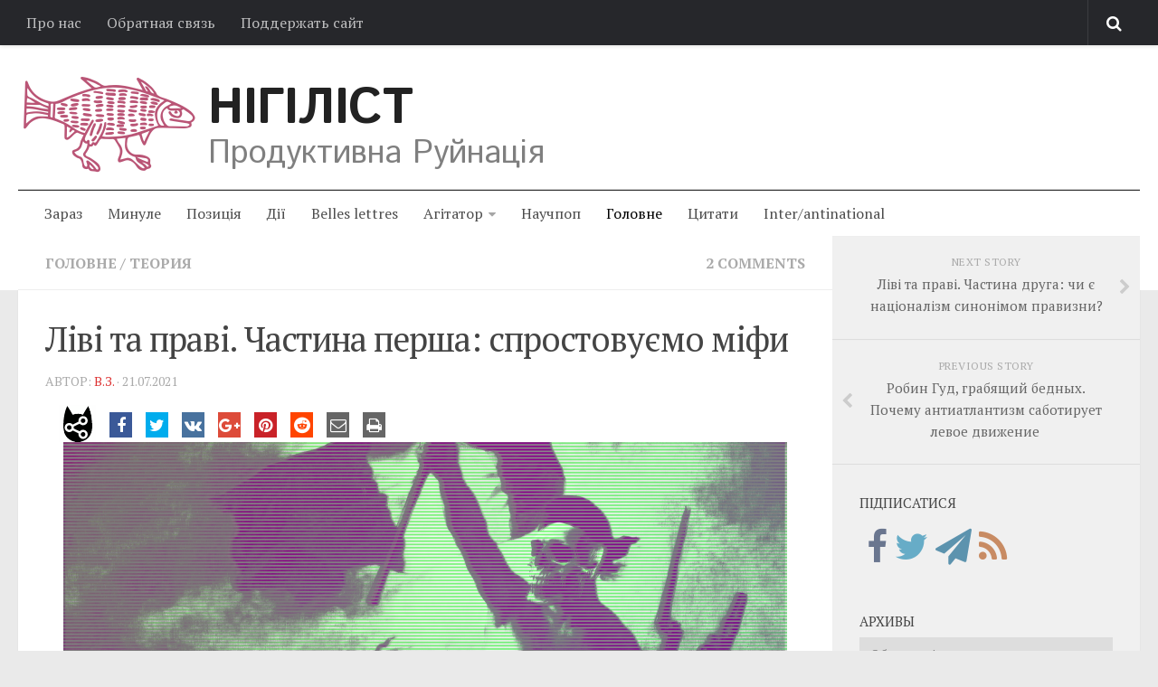

--- FILE ---
content_type: text/html; charset=UTF-8
request_url: https://www.nihilist.li/2021/07/21/livi-ta-pravi-chastina-persha-sprostovuiemo-mifi/
body_size: 31312
content:
<!DOCTYPE html> 
<html class="no-js" lang="uk">

<head>
	<meta charset="UTF-8">
	<meta name="viewport" content="width=device-width, initial-scale=1.0">
	<meta property="fb:pages" content="253354574811225" />
	<link rel="profile" href="https://gmpg.org/xfn/11">
	<link rel="pingback" href="https://www.nihilist.li/xmlrpc.php">
	<link rel="shortcut icon" href="//nihilist.li/favicon.gif" />
	<meta name='robots' content='index, follow, max-image-preview:large, max-snippet:-1, max-video-preview:-1' />
<script type="82f7e37fbdc8915446faa9ae-text/javascript">document.documentElement.className = document.documentElement.className.replace("no-js","js");</script>

	<!-- This site is optimized with the Yoast SEO plugin v25.1 - https://yoast.com/wordpress/plugins/seo/ -->
	<title>Ліві та праві. Частина перша: спростовуємо міфи - Нігіліст</title>
	<link rel="canonical" href="https://www.nihilist.li/2021/07/21/livi-ta-pravi-chastina-persha-sprostovuiemo-mifi/" />
	<meta property="og:locale" content="uk_UA" />
	<meta property="og:type" content="article" />
	<meta property="og:title" content="Ліві та праві. Частина перша: спростовуємо міфи - Нігіліст" />
	<meta property="og:description" content="Спроби визначати ліве та праве через ставлення до свободи торгівлі, атеїзму, лояльності чи ворожості національному будівництву є помилковими" />
	<meta property="og:url" content="https://www.nihilist.li/2021/07/21/livi-ta-pravi-chastina-persha-sprostovuiemo-mifi/" />
	<meta property="og:site_name" content="Нігіліст" />
	<meta property="article:publisher" content="https://www.facebook.com/NihilistLi" />
	<meta property="article:published_time" content="2021-07-21T13:01:36+00:00" />
	<meta property="article:modified_time" content="2021-07-27T06:42:47+00:00" />
	<meta property="og:image" content="https://www.nihilist.li/wp-content/uploads/2021/07/left-800x567.png" />
	<meta property="og:image:width" content="800" />
	<meta property="og:image:height" content="567" />
	<meta property="og:image:type" content="image/png" />
	<meta name="author" content="mrachnik mrachnik" />
	<meta name="twitter:card" content="summary_large_image" />
	<meta name="twitter:creator" content="@NihilistLi" />
	<meta name="twitter:site" content="@NihilistLi" />
	<script type="application/ld+json" class="yoast-schema-graph">{"@context":"https://schema.org","@graph":[{"@type":"WebPage","@id":"https://www.nihilist.li/2021/07/21/livi-ta-pravi-chastina-persha-sprostovuiemo-mifi/","url":"https://www.nihilist.li/2021/07/21/livi-ta-pravi-chastina-persha-sprostovuiemo-mifi/","name":"Ліві та праві. Частина перша: спростовуємо міфи - Нігіліст","isPartOf":{"@id":"https://www.nihilist.li/#website"},"primaryImageOfPage":{"@id":"https://www.nihilist.li/2021/07/21/livi-ta-pravi-chastina-persha-sprostovuiemo-mifi/#primaryimage"},"image":{"@id":"https://www.nihilist.li/2021/07/21/livi-ta-pravi-chastina-persha-sprostovuiemo-mifi/#primaryimage"},"thumbnailUrl":"https://www.nihilist.li/wp-content/uploads/2021/07/left.png","datePublished":"2021-07-21T13:01:36+00:00","dateModified":"2021-07-27T06:42:47+00:00","author":{"@id":"https://www.nihilist.li/#/schema/person/26a36ea00697940dc85b33672380a784"},"breadcrumb":{"@id":"https://www.nihilist.li/2021/07/21/livi-ta-pravi-chastina-persha-sprostovuiemo-mifi/#breadcrumb"},"inLanguage":"uk","potentialAction":[{"@type":"ReadAction","target":["https://www.nihilist.li/2021/07/21/livi-ta-pravi-chastina-persha-sprostovuiemo-mifi/"]}]},{"@type":"ImageObject","inLanguage":"uk","@id":"https://www.nihilist.li/2021/07/21/livi-ta-pravi-chastina-persha-sprostovuiemo-mifi/#primaryimage","url":"https://www.nihilist.li/wp-content/uploads/2021/07/left.png","contentUrl":"https://www.nihilist.li/wp-content/uploads/2021/07/left.png","width":3464,"height":2456},{"@type":"BreadcrumbList","@id":"https://www.nihilist.li/2021/07/21/livi-ta-pravi-chastina-persha-sprostovuiemo-mifi/#breadcrumb","itemListElement":[{"@type":"ListItem","position":1,"name":"Home","item":"https://www.nihilist.li/"},{"@type":"ListItem","position":2,"name":"Ліві та праві. Частина перша: спростовуємо міфи"}]},{"@type":"WebSite","@id":"https://www.nihilist.li/#website","url":"https://www.nihilist.li/","name":"Нігіліст","description":"Продуктивна Руйнація","potentialAction":[{"@type":"SearchAction","target":{"@type":"EntryPoint","urlTemplate":"https://www.nihilist.li/?s={search_term_string}"},"query-input":{"@type":"PropertyValueSpecification","valueRequired":true,"valueName":"search_term_string"}}],"inLanguage":"uk"},{"@type":"Person","@id":"https://www.nihilist.li/#/schema/person/26a36ea00697940dc85b33672380a784","name":"mrachnik mrachnik","image":{"@type":"ImageObject","inLanguage":"uk","@id":"https://www.nihilist.li/#/schema/person/image/","url":"https://secure.gravatar.com/avatar/52f10698c2c3fa957f422788dea35cb0?s=96&d=mm&r=g","contentUrl":"https://secure.gravatar.com/avatar/52f10698c2c3fa957f422788dea35cb0?s=96&d=mm&r=g","caption":"mrachnik mrachnik"},"url":"https://www.nihilist.li/author/mrachnik-mrachnik/"}]}</script>
	<!-- / Yoast SEO plugin. -->


<link rel='dns-prefetch' href='//maxcdn.bootstrapcdn.com' />
<link rel='dns-prefetch' href='//v0.wordpress.com' />
<link rel='dns-prefetch' href='//widgets.wp.com' />
<link rel='dns-prefetch' href='//s0.wp.com' />
<link rel='dns-prefetch' href='//0.gravatar.com' />
<link rel='dns-prefetch' href='//1.gravatar.com' />
<link rel='dns-prefetch' href='//2.gravatar.com' />
<link rel="alternate" type="application/rss+xml" title="Нігіліст &raquo; стрічка" href="https://www.nihilist.li/feed/" />
<link rel="alternate" type="application/rss+xml" title="Нігіліст &raquo; Канал коментарів" href="https://www.nihilist.li/comments/feed/" />
<link rel="alternate" type="application/rss+xml" title="Нігіліст &raquo; Ліві та праві. Частина перша: спростовуємо міфи Канал коментарів" href="https://www.nihilist.li/2021/07/21/livi-ta-pravi-chastina-persha-sprostovuiemo-mifi/feed/" />
<script type="82f7e37fbdc8915446faa9ae-text/javascript">
/* <![CDATA[ */
window._wpemojiSettings = {"baseUrl":"https:\/\/s.w.org\/images\/core\/emoji\/15.0.3\/72x72\/","ext":".png","svgUrl":"https:\/\/s.w.org\/images\/core\/emoji\/15.0.3\/svg\/","svgExt":".svg","source":{"concatemoji":"https:\/\/www.nihilist.li\/wp-includes\/js\/wp-emoji-release.min.js?ver=6.6.4"}};
/*! This file is auto-generated */
!function(i,n){var o,s,e;function c(e){try{var t={supportTests:e,timestamp:(new Date).valueOf()};sessionStorage.setItem(o,JSON.stringify(t))}catch(e){}}function p(e,t,n){e.clearRect(0,0,e.canvas.width,e.canvas.height),e.fillText(t,0,0);var t=new Uint32Array(e.getImageData(0,0,e.canvas.width,e.canvas.height).data),r=(e.clearRect(0,0,e.canvas.width,e.canvas.height),e.fillText(n,0,0),new Uint32Array(e.getImageData(0,0,e.canvas.width,e.canvas.height).data));return t.every(function(e,t){return e===r[t]})}function u(e,t,n){switch(t){case"flag":return n(e,"\ud83c\udff3\ufe0f\u200d\u26a7\ufe0f","\ud83c\udff3\ufe0f\u200b\u26a7\ufe0f")?!1:!n(e,"\ud83c\uddfa\ud83c\uddf3","\ud83c\uddfa\u200b\ud83c\uddf3")&&!n(e,"\ud83c\udff4\udb40\udc67\udb40\udc62\udb40\udc65\udb40\udc6e\udb40\udc67\udb40\udc7f","\ud83c\udff4\u200b\udb40\udc67\u200b\udb40\udc62\u200b\udb40\udc65\u200b\udb40\udc6e\u200b\udb40\udc67\u200b\udb40\udc7f");case"emoji":return!n(e,"\ud83d\udc26\u200d\u2b1b","\ud83d\udc26\u200b\u2b1b")}return!1}function f(e,t,n){var r="undefined"!=typeof WorkerGlobalScope&&self instanceof WorkerGlobalScope?new OffscreenCanvas(300,150):i.createElement("canvas"),a=r.getContext("2d",{willReadFrequently:!0}),o=(a.textBaseline="top",a.font="600 32px Arial",{});return e.forEach(function(e){o[e]=t(a,e,n)}),o}function t(e){var t=i.createElement("script");t.src=e,t.defer=!0,i.head.appendChild(t)}"undefined"!=typeof Promise&&(o="wpEmojiSettingsSupports",s=["flag","emoji"],n.supports={everything:!0,everythingExceptFlag:!0},e=new Promise(function(e){i.addEventListener("DOMContentLoaded",e,{once:!0})}),new Promise(function(t){var n=function(){try{var e=JSON.parse(sessionStorage.getItem(o));if("object"==typeof e&&"number"==typeof e.timestamp&&(new Date).valueOf()<e.timestamp+604800&&"object"==typeof e.supportTests)return e.supportTests}catch(e){}return null}();if(!n){if("undefined"!=typeof Worker&&"undefined"!=typeof OffscreenCanvas&&"undefined"!=typeof URL&&URL.createObjectURL&&"undefined"!=typeof Blob)try{var e="postMessage("+f.toString()+"("+[JSON.stringify(s),u.toString(),p.toString()].join(",")+"));",r=new Blob([e],{type:"text/javascript"}),a=new Worker(URL.createObjectURL(r),{name:"wpTestEmojiSupports"});return void(a.onmessage=function(e){c(n=e.data),a.terminate(),t(n)})}catch(e){}c(n=f(s,u,p))}t(n)}).then(function(e){for(var t in e)n.supports[t]=e[t],n.supports.everything=n.supports.everything&&n.supports[t],"flag"!==t&&(n.supports.everythingExceptFlag=n.supports.everythingExceptFlag&&n.supports[t]);n.supports.everythingExceptFlag=n.supports.everythingExceptFlag&&!n.supports.flag,n.DOMReady=!1,n.readyCallback=function(){n.DOMReady=!0}}).then(function(){return e}).then(function(){var e;n.supports.everything||(n.readyCallback(),(e=n.source||{}).concatemoji?t(e.concatemoji):e.wpemoji&&e.twemoji&&(t(e.twemoji),t(e.wpemoji)))}))}((window,document),window._wpemojiSettings);
/* ]]> */
</script>
<style id='wp-emoji-styles-inline-css' type='text/css'>

	img.wp-smiley, img.emoji {
		display: inline !important;
		border: none !important;
		box-shadow: none !important;
		height: 1em !important;
		width: 1em !important;
		margin: 0 0.07em !important;
		vertical-align: -0.1em !important;
		background: none !important;
		padding: 0 !important;
	}
</style>
<link rel='stylesheet' id='wp-block-library-css' href='https://www.nihilist.li/wp-includes/css/dist/block-library/style.min.css?ver=6.6.4' type='text/css' media='all' />
<style id='wp-block-library-inline-css' type='text/css'>
.has-text-align-justify{text-align:justify;}
</style>
<link rel='stylesheet' id='mediaelement-css' href='https://www.nihilist.li/wp-includes/js/mediaelement/mediaelementplayer-legacy.min.css?ver=4.2.17' type='text/css' media='all' />
<link rel='stylesheet' id='wp-mediaelement-css' href='https://www.nihilist.li/wp-includes/js/mediaelement/wp-mediaelement.min.css?ver=6.6.4' type='text/css' media='all' />
<style id='classic-theme-styles-inline-css' type='text/css'>
/*! This file is auto-generated */
.wp-block-button__link{color:#fff;background-color:#32373c;border-radius:9999px;box-shadow:none;text-decoration:none;padding:calc(.667em + 2px) calc(1.333em + 2px);font-size:1.125em}.wp-block-file__button{background:#32373c;color:#fff;text-decoration:none}
</style>
<style id='global-styles-inline-css' type='text/css'>
:root{--wp--preset--aspect-ratio--square: 1;--wp--preset--aspect-ratio--4-3: 4/3;--wp--preset--aspect-ratio--3-4: 3/4;--wp--preset--aspect-ratio--3-2: 3/2;--wp--preset--aspect-ratio--2-3: 2/3;--wp--preset--aspect-ratio--16-9: 16/9;--wp--preset--aspect-ratio--9-16: 9/16;--wp--preset--color--black: #000000;--wp--preset--color--cyan-bluish-gray: #abb8c3;--wp--preset--color--white: #ffffff;--wp--preset--color--pale-pink: #f78da7;--wp--preset--color--vivid-red: #cf2e2e;--wp--preset--color--luminous-vivid-orange: #ff6900;--wp--preset--color--luminous-vivid-amber: #fcb900;--wp--preset--color--light-green-cyan: #7bdcb5;--wp--preset--color--vivid-green-cyan: #00d084;--wp--preset--color--pale-cyan-blue: #8ed1fc;--wp--preset--color--vivid-cyan-blue: #0693e3;--wp--preset--color--vivid-purple: #9b51e0;--wp--preset--gradient--vivid-cyan-blue-to-vivid-purple: linear-gradient(135deg,rgba(6,147,227,1) 0%,rgb(155,81,224) 100%);--wp--preset--gradient--light-green-cyan-to-vivid-green-cyan: linear-gradient(135deg,rgb(122,220,180) 0%,rgb(0,208,130) 100%);--wp--preset--gradient--luminous-vivid-amber-to-luminous-vivid-orange: linear-gradient(135deg,rgba(252,185,0,1) 0%,rgba(255,105,0,1) 100%);--wp--preset--gradient--luminous-vivid-orange-to-vivid-red: linear-gradient(135deg,rgba(255,105,0,1) 0%,rgb(207,46,46) 100%);--wp--preset--gradient--very-light-gray-to-cyan-bluish-gray: linear-gradient(135deg,rgb(238,238,238) 0%,rgb(169,184,195) 100%);--wp--preset--gradient--cool-to-warm-spectrum: linear-gradient(135deg,rgb(74,234,220) 0%,rgb(151,120,209) 20%,rgb(207,42,186) 40%,rgb(238,44,130) 60%,rgb(251,105,98) 80%,rgb(254,248,76) 100%);--wp--preset--gradient--blush-light-purple: linear-gradient(135deg,rgb(255,206,236) 0%,rgb(152,150,240) 100%);--wp--preset--gradient--blush-bordeaux: linear-gradient(135deg,rgb(254,205,165) 0%,rgb(254,45,45) 50%,rgb(107,0,62) 100%);--wp--preset--gradient--luminous-dusk: linear-gradient(135deg,rgb(255,203,112) 0%,rgb(199,81,192) 50%,rgb(65,88,208) 100%);--wp--preset--gradient--pale-ocean: linear-gradient(135deg,rgb(255,245,203) 0%,rgb(182,227,212) 50%,rgb(51,167,181) 100%);--wp--preset--gradient--electric-grass: linear-gradient(135deg,rgb(202,248,128) 0%,rgb(113,206,126) 100%);--wp--preset--gradient--midnight: linear-gradient(135deg,rgb(2,3,129) 0%,rgb(40,116,252) 100%);--wp--preset--font-size--small: 13px;--wp--preset--font-size--medium: 20px;--wp--preset--font-size--large: 36px;--wp--preset--font-size--x-large: 42px;--wp--preset--spacing--20: 0.44rem;--wp--preset--spacing--30: 0.67rem;--wp--preset--spacing--40: 1rem;--wp--preset--spacing--50: 1.5rem;--wp--preset--spacing--60: 2.25rem;--wp--preset--spacing--70: 3.38rem;--wp--preset--spacing--80: 5.06rem;--wp--preset--shadow--natural: 6px 6px 9px rgba(0, 0, 0, 0.2);--wp--preset--shadow--deep: 12px 12px 50px rgba(0, 0, 0, 0.4);--wp--preset--shadow--sharp: 6px 6px 0px rgba(0, 0, 0, 0.2);--wp--preset--shadow--outlined: 6px 6px 0px -3px rgba(255, 255, 255, 1), 6px 6px rgba(0, 0, 0, 1);--wp--preset--shadow--crisp: 6px 6px 0px rgba(0, 0, 0, 1);}:where(.is-layout-flex){gap: 0.5em;}:where(.is-layout-grid){gap: 0.5em;}body .is-layout-flex{display: flex;}.is-layout-flex{flex-wrap: wrap;align-items: center;}.is-layout-flex > :is(*, div){margin: 0;}body .is-layout-grid{display: grid;}.is-layout-grid > :is(*, div){margin: 0;}:where(.wp-block-columns.is-layout-flex){gap: 2em;}:where(.wp-block-columns.is-layout-grid){gap: 2em;}:where(.wp-block-post-template.is-layout-flex){gap: 1.25em;}:where(.wp-block-post-template.is-layout-grid){gap: 1.25em;}.has-black-color{color: var(--wp--preset--color--black) !important;}.has-cyan-bluish-gray-color{color: var(--wp--preset--color--cyan-bluish-gray) !important;}.has-white-color{color: var(--wp--preset--color--white) !important;}.has-pale-pink-color{color: var(--wp--preset--color--pale-pink) !important;}.has-vivid-red-color{color: var(--wp--preset--color--vivid-red) !important;}.has-luminous-vivid-orange-color{color: var(--wp--preset--color--luminous-vivid-orange) !important;}.has-luminous-vivid-amber-color{color: var(--wp--preset--color--luminous-vivid-amber) !important;}.has-light-green-cyan-color{color: var(--wp--preset--color--light-green-cyan) !important;}.has-vivid-green-cyan-color{color: var(--wp--preset--color--vivid-green-cyan) !important;}.has-pale-cyan-blue-color{color: var(--wp--preset--color--pale-cyan-blue) !important;}.has-vivid-cyan-blue-color{color: var(--wp--preset--color--vivid-cyan-blue) !important;}.has-vivid-purple-color{color: var(--wp--preset--color--vivid-purple) !important;}.has-black-background-color{background-color: var(--wp--preset--color--black) !important;}.has-cyan-bluish-gray-background-color{background-color: var(--wp--preset--color--cyan-bluish-gray) !important;}.has-white-background-color{background-color: var(--wp--preset--color--white) !important;}.has-pale-pink-background-color{background-color: var(--wp--preset--color--pale-pink) !important;}.has-vivid-red-background-color{background-color: var(--wp--preset--color--vivid-red) !important;}.has-luminous-vivid-orange-background-color{background-color: var(--wp--preset--color--luminous-vivid-orange) !important;}.has-luminous-vivid-amber-background-color{background-color: var(--wp--preset--color--luminous-vivid-amber) !important;}.has-light-green-cyan-background-color{background-color: var(--wp--preset--color--light-green-cyan) !important;}.has-vivid-green-cyan-background-color{background-color: var(--wp--preset--color--vivid-green-cyan) !important;}.has-pale-cyan-blue-background-color{background-color: var(--wp--preset--color--pale-cyan-blue) !important;}.has-vivid-cyan-blue-background-color{background-color: var(--wp--preset--color--vivid-cyan-blue) !important;}.has-vivid-purple-background-color{background-color: var(--wp--preset--color--vivid-purple) !important;}.has-black-border-color{border-color: var(--wp--preset--color--black) !important;}.has-cyan-bluish-gray-border-color{border-color: var(--wp--preset--color--cyan-bluish-gray) !important;}.has-white-border-color{border-color: var(--wp--preset--color--white) !important;}.has-pale-pink-border-color{border-color: var(--wp--preset--color--pale-pink) !important;}.has-vivid-red-border-color{border-color: var(--wp--preset--color--vivid-red) !important;}.has-luminous-vivid-orange-border-color{border-color: var(--wp--preset--color--luminous-vivid-orange) !important;}.has-luminous-vivid-amber-border-color{border-color: var(--wp--preset--color--luminous-vivid-amber) !important;}.has-light-green-cyan-border-color{border-color: var(--wp--preset--color--light-green-cyan) !important;}.has-vivid-green-cyan-border-color{border-color: var(--wp--preset--color--vivid-green-cyan) !important;}.has-pale-cyan-blue-border-color{border-color: var(--wp--preset--color--pale-cyan-blue) !important;}.has-vivid-cyan-blue-border-color{border-color: var(--wp--preset--color--vivid-cyan-blue) !important;}.has-vivid-purple-border-color{border-color: var(--wp--preset--color--vivid-purple) !important;}.has-vivid-cyan-blue-to-vivid-purple-gradient-background{background: var(--wp--preset--gradient--vivid-cyan-blue-to-vivid-purple) !important;}.has-light-green-cyan-to-vivid-green-cyan-gradient-background{background: var(--wp--preset--gradient--light-green-cyan-to-vivid-green-cyan) !important;}.has-luminous-vivid-amber-to-luminous-vivid-orange-gradient-background{background: var(--wp--preset--gradient--luminous-vivid-amber-to-luminous-vivid-orange) !important;}.has-luminous-vivid-orange-to-vivid-red-gradient-background{background: var(--wp--preset--gradient--luminous-vivid-orange-to-vivid-red) !important;}.has-very-light-gray-to-cyan-bluish-gray-gradient-background{background: var(--wp--preset--gradient--very-light-gray-to-cyan-bluish-gray) !important;}.has-cool-to-warm-spectrum-gradient-background{background: var(--wp--preset--gradient--cool-to-warm-spectrum) !important;}.has-blush-light-purple-gradient-background{background: var(--wp--preset--gradient--blush-light-purple) !important;}.has-blush-bordeaux-gradient-background{background: var(--wp--preset--gradient--blush-bordeaux) !important;}.has-luminous-dusk-gradient-background{background: var(--wp--preset--gradient--luminous-dusk) !important;}.has-pale-ocean-gradient-background{background: var(--wp--preset--gradient--pale-ocean) !important;}.has-electric-grass-gradient-background{background: var(--wp--preset--gradient--electric-grass) !important;}.has-midnight-gradient-background{background: var(--wp--preset--gradient--midnight) !important;}.has-small-font-size{font-size: var(--wp--preset--font-size--small) !important;}.has-medium-font-size{font-size: var(--wp--preset--font-size--medium) !important;}.has-large-font-size{font-size: var(--wp--preset--font-size--large) !important;}.has-x-large-font-size{font-size: var(--wp--preset--font-size--x-large) !important;}
:where(.wp-block-post-template.is-layout-flex){gap: 1.25em;}:where(.wp-block-post-template.is-layout-grid){gap: 1.25em;}
:where(.wp-block-columns.is-layout-flex){gap: 2em;}:where(.wp-block-columns.is-layout-grid){gap: 2em;}
:root :where(.wp-block-pullquote){font-size: 1.5em;line-height: 1.6;}
</style>
<link rel='stylesheet' id='cptch_stylesheet-css' href='https://www.nihilist.li/wp-content/plugins/captcha/css/front_end_style.css?ver=4.4.5' type='text/css' media='all' />
<link rel='stylesheet' id='dashicons-css' href='https://www.nihilist.li/wp-includes/css/dashicons.min.css?ver=6.6.4' type='text/css' media='all' />
<link rel='stylesheet' id='cptch_desktop_style-css' href='https://www.nihilist.li/wp-content/plugins/captcha/css/desktop_style.css?ver=4.4.5' type='text/css' media='all' />
<link rel='stylesheet' id='responsive-lightbox-tosrus-css' href='https://www.nihilist.li/wp-content/plugins/responsive-lightbox/assets/tosrus/jquery.tosrus.min.css?ver=2.4.2' type='text/css' media='all' />
<link rel='stylesheet' id='asobu-style-css' href='https://www.nihilist.li/wp-content/plugins/socialbuttons/social.css?ver=6.6.4' type='text/css' media='all' />
<link rel='stylesheet' id='font-awesome-css' href='//maxcdn.bootstrapcdn.com/font-awesome/4.6.3/css/font-awesome.min.css?ver=6.6.4' type='text/css' media='all' />
<link rel='stylesheet' id='style-css' href='https://www.nihilist.li/wp-content/themes/nihilistli/style.css?ver=6.6.4' type='text/css' media='all' />
<link rel='stylesheet' id='responsive-css' href='https://www.nihilist.li/wp-content/themes/nihilistli/responsive.css?ver=6.6.4' type='text/css' media='all' />
<link rel='stylesheet' id='custom-css' href='https://www.nihilist.li/wp-content/themes/nihilistli/custom.css?ver=6.6.4' type='text/css' media='all' />
<style id='akismet-widget-style-inline-css' type='text/css'>

			.a-stats {
				--akismet-color-mid-green: #357b49;
				--akismet-color-white: #fff;
				--akismet-color-light-grey: #f6f7f7;

				max-width: 350px;
				width: auto;
			}

			.a-stats * {
				all: unset;
				box-sizing: border-box;
			}

			.a-stats strong {
				font-weight: 600;
			}

			.a-stats a.a-stats__link,
			.a-stats a.a-stats__link:visited,
			.a-stats a.a-stats__link:active {
				background: var(--akismet-color-mid-green);
				border: none;
				box-shadow: none;
				border-radius: 8px;
				color: var(--akismet-color-white);
				cursor: pointer;
				display: block;
				font-family: -apple-system, BlinkMacSystemFont, 'Segoe UI', 'Roboto', 'Oxygen-Sans', 'Ubuntu', 'Cantarell', 'Helvetica Neue', sans-serif;
				font-weight: 500;
				padding: 12px;
				text-align: center;
				text-decoration: none;
				transition: all 0.2s ease;
			}

			/* Extra specificity to deal with TwentyTwentyOne focus style */
			.widget .a-stats a.a-stats__link:focus {
				background: var(--akismet-color-mid-green);
				color: var(--akismet-color-white);
				text-decoration: none;
			}

			.a-stats a.a-stats__link:hover {
				filter: brightness(110%);
				box-shadow: 0 4px 12px rgba(0, 0, 0, 0.06), 0 0 2px rgba(0, 0, 0, 0.16);
			}

			.a-stats .count {
				color: var(--akismet-color-white);
				display: block;
				font-size: 1.5em;
				line-height: 1.4;
				padding: 0 13px;
				white-space: nowrap;
			}
		
</style>
<link rel='stylesheet' id='jetpack_css-css' href='https://www.nihilist.li/wp-content/plugins/jetpack/css/jetpack.css?ver=11.5.3' type='text/css' media='all' />
<script type="82f7e37fbdc8915446faa9ae-text/javascript" src="https://www.nihilist.li/wp-includes/js/jquery/jquery.min.js?ver=3.7.1" id="jquery-core-js"></script>
<script type="82f7e37fbdc8915446faa9ae-text/javascript" src="https://www.nihilist.li/wp-includes/js/jquery/jquery-migrate.min.js?ver=3.4.1" id="jquery-migrate-js"></script>
<script type="82f7e37fbdc8915446faa9ae-text/javascript" src="https://www.nihilist.li/wp-content/plugins/responsive-lightbox/assets/infinitescroll/infinite-scroll.pkgd.min.js?ver=6.6.4" id="responsive-lightbox-infinite-scroll-js"></script>
<script type="82f7e37fbdc8915446faa9ae-text/javascript" src="https://www.nihilist.li/wp-content/plugins/socialbuttons/socialbuttons.js?sds&amp;ver=6.6.4" id="asobu-script-js"></script>
<link rel="https://api.w.org/" href="https://www.nihilist.li/wp-json/" /><link rel="alternate" title="JSON" type="application/json" href="https://www.nihilist.li/wp-json/wp/v2/posts/17218" /><link rel="EditURI" type="application/rsd+xml" title="RSD" href="https://www.nihilist.li/xmlrpc.php?rsd" />
<meta name="generator" content="WordPress 6.6.4" />
<link rel='shortlink' href='https://www.nihilist.li/?p=17218' />
<link rel="alternate" title="oEmbed (JSON)" type="application/json+oembed" href="https://www.nihilist.li/wp-json/oembed/1.0/embed?url=https%3A%2F%2Fwww.nihilist.li%2F2021%2F07%2F21%2Flivi-ta-pravi-chastina-persha-sprostovuiemo-mifi%2F" />
<link rel="alternate" title="oEmbed (XML)" type="text/xml+oembed" href="https://www.nihilist.li/wp-json/oembed/1.0/embed?url=https%3A%2F%2Fwww.nihilist.li%2F2021%2F07%2F21%2Flivi-ta-pravi-chastina-persha-sprostovuiemo-mifi%2F&#038;format=xml" />
	<style>img#wpstats{display:none}</style>
		<!--[if lt IE 9]>
<script src="https://www.nihilist.li/wp-content/themes/nihilistli/js/ie/html5.js"></script>
<script src="https://www.nihilist.li/wp-content/themes/nihilistli/js/ie/selectivizr.js"></script>
<![endif]-->
</head>

<body class="post-template-default single single-post postid-17218 single-format-standard col-2cl full-width topbar-enabled mobile-sidebar-hide chrome">

<div id="wrapper">

	<header id="header">
	
					<nav class="nav-container group" id="nav-topbar">
				<div class="nav-toggle"><i class="fa fa-bars"></i></div>
				<div class="nav-text"><!-- put your mobile menu text here --></div>
				<div class="nav-wrap container"><ul id="menu-o-proekte" class="nav container-inner group"><li id="menu-item-241" class="menu-item menu-item-type-post_type menu-item-object-page menu-item-241"><a href="https://www.nihilist.li/pro-nas/">Про нас</a></li>
<li id="menu-item-331" class="menu-item menu-item-type-post_type menu-item-object-page menu-item-331"><a href="https://www.nihilist.li/obratnaya-svyaz/">Обратная связь</a></li>
<li id="menu-item-1123" class="menu-item menu-item-type-post_type menu-item-object-page menu-item-1123"><a href="https://www.nihilist.li/podderzhat-sajt/">Поддержать сайт</a></li>
</ul></div>
				
				<div class="container">
					<div class="container-inner">		
						<div class="toggle-search"><i class="fa fa-search"></i></div>
						<div class="search-expand">
							<div class="search-expand-inner">
								<form method="get" class="searchform themeform" action="https://www.nihilist.li/">
	<div>
		<input type="text" class="search" name="s" onblur="if (!window.__cfRLUnblockHandlers) return false; if(this.value=='')this.value='To search type and hit enter';" onfocus="if (!window.__cfRLUnblockHandlers) return false; if(this.value=='To search type and hit enter')this.value='';" value="To search type and hit enter" data-cf-modified-82f7e37fbdc8915446faa9ae-="" />
	</div>
</form>							</div>
						</div>
					</div><!--/.container-inner-->
				</div><!--/.container-->
				
			</nav><!--/#nav-topbar-->
				
		<div class="container group">
			<div class="container-inner">
				
								<div class="group pad">
<a class="site-logo" href="http://nihilist.li"> <i class="anarchy-anarchy-nihilist flipH"></i></a><h1 class="site-title"><a href="http://nihilist.li/" rel="home">Нігіліст</a></h1>
										<p class="site-description">Продуктивна Руйнація</p>										<div id="header-ads">
											</div><!--/#header-ads-->
									</div>
												
									<nav class="nav-container group" id="nav-header">
						<div class="nav-toggle"><i class="fa fa-bars"></i></div>
						<div class="nav-text"><!-- put your mobile menu text here --></div>
						<div class="nav-wrap container"><ul id="menu-meniu" class="nav container-inner group"><li id="menu-item-91" class="menu-item menu-item-type-taxonomy menu-item-object-category menu-item-91"><a href="https://www.nihilist.li/stat-i/tekushhij-moment/">Зараз</a></li>
<li id="menu-item-92" class="menu-item menu-item-type-taxonomy menu-item-object-category menu-item-92"><a href="https://www.nihilist.li/stat-i/istoriya/">Минуле</a></li>
<li id="menu-item-93" class="menu-item menu-item-type-taxonomy menu-item-object-category menu-item-93"><a href="https://www.nihilist.li/positsia/">Позиція</a></li>
<li id="menu-item-3320" class="menu-item menu-item-type-taxonomy menu-item-object-category menu-item-3320"><a href="https://www.nihilist.li/dejstviya/">Дії</a></li>
<li id="menu-item-103" class="menu-item menu-item-type-taxonomy menu-item-object-category menu-item-103"><a href="https://www.nihilist.li/belletristik/">Belles lettres</a></li>
<li id="menu-item-94" class="menu-item menu-item-type-taxonomy menu-item-object-category menu-item-has-children menu-item-94"><a href="https://www.nihilist.li/kontr-kultura/">Агітатор</a>
<ul class="sub-menu">
	<li id="menu-item-99" class="menu-item menu-item-type-taxonomy menu-item-object-category menu-item-99"><a href="https://www.nihilist.li/kontr-kultura/media/muzy-ka/">Музика революції</a></li>
	<li id="menu-item-98" class="menu-item menu-item-type-taxonomy menu-item-object-category menu-item-98"><a href="https://www.nihilist.li/kontr-kultura/media/vizual-noe/">Візуальне</a></li>
</ul>
</li>
<li id="menu-item-3321" class="menu-item menu-item-type-taxonomy menu-item-object-category menu-item-3321"><a href="https://www.nihilist.li/nauchpop/">Научпоп</a></li>
<li id="menu-item-1936" class="menu-item menu-item-type-taxonomy menu-item-object-category current-post-ancestor current-menu-parent current-post-parent menu-item-1936"><a href="https://www.nihilist.li/kratko-o-glavnom/">Головне</a></li>
<li id="menu-item-104" class="menu-item menu-item-type-taxonomy menu-item-object-category menu-item-104"><a href="https://www.nihilist.li/tsitaty/">Цитати</a></li>
<li id="menu-item-5056" class="menu-item menu-item-type-taxonomy menu-item-object-category menu-item-5056"><a href="https://www.nihilist.li/inter-antinational/">Inter/antinational</a></li>
</ul></div>
					</nav><!--/#nav-header-->
								
			</div><!--/.container-inner-->
		</div><!--/.container-->
		
	</header><!--/#header-->
	
	<div class="container" id="page">
		<div class="container-inner">			
			<div class="main">
				<div class="main-inner group">

<section class="content">
	
	<div class="page-title pad group">

			<ul class="meta-single group">
			<li class="category"><a href="https://www.nihilist.li/kratko-o-glavnom/" rel="category tag">Головне</a> <span>/</span> <a href="https://www.nihilist.li/stat-i/teoriya/" rel="category tag">Теория</a></li>
						<li class="comments"><a href="https://www.nihilist.li/2021/07/21/livi-ta-pravi-chastina-persha-sprostovuiemo-mifi/#respond"><i class="fa fa-comments-o"></i><span class="dsq-postid" data-dsqidentifier="17218 https://www.nihilist.li/?p=17218">0</span></a></li>
					</ul>
		
	
</div><!--/.page-title-->	
	<div class="pad group">
		
					<article class="post-17218 post type-post status-publish format-standard has-post-thumbnail hentry category-kratko-o-glavnom category-teoriya tag-anarhizm tag-pravi tag-fashizm authortag-v-z">	
				<div class="post-inner group">
					
					<h1 class="post-title">Ліві та праві. Частина перша: спростовуємо міфи</h1>
					<p class="post-byline">Автор: <a href="https://www.nihilist.li/authortag/v-z/" rel="tag">В.З.</a> &middot;  21.07.2021</p>
					

					
					<div class="entry ">	
						<div class="entry-inner">
							<div class='social'><div class='asobuttons' data-media='https://www.nihilist.li/wp-content/uploads/2021/07/left.png' data-href='https://www.nihilist.li/2021/07/21/livi-ta-pravi-chastina-persha-sprostovuiemo-mifi/' data-title='Ліві та праві. Частина перша: спростовуємо міфи'></div></div><div class="wp-block-image">
<figure class="aligncenter size-large"><img fetchpriority="high" decoding="async" width="800" height="567" src="https://www.nihilist.li/wp-content/uploads/2021/07/left-800x567.png" alt="" class="wp-image-17217" srcset="https://www.nihilist.li/wp-content/uploads/2021/07/left-800x567.png 800w, https://www.nihilist.li/wp-content/uploads/2021/07/left-350x248.png 350w, https://www.nihilist.li/wp-content/uploads/2021/07/left-768x545.png 768w, https://www.nihilist.li/wp-content/uploads/2021/07/left-1536x1089.png 1536w, https://www.nihilist.li/wp-content/uploads/2021/07/left-2048x1452.png 2048w, https://www.nihilist.li/wp-content/uploads/2021/07/left-540x383.png 540w, https://www.nihilist.li/wp-content/uploads/2021/07/left-624x442.png 624w, https://www.nihilist.li/wp-content/uploads/2021/07/left-700x496.png 700w, https://www.nihilist.li/wp-content/uploads/2021/07/left-500x355.png 500w" sizes="(max-width: 800px) 100vw, 800px" /></figure>
</div>
<p class="has-drop-cap">Розподіл на лівих та правих розпочався під час Великої Революції 1789 року у Франції: прихильники змін та встановлення нового буржуазного порядку сиділи у Конвенті ліворуч, а їхні опоненти, що хотіли й далі користуватися перевагами свого аристократичного походження та обстоювали божественну непідконтрольність влади короля — праворуч. Розподіл на ворогуючі партії та публічна боротьба між ними є давньою західною традицією. Знала античність і революційні рухи. Втім, від часів античних полісів до Реформації люди боролися за нове, видаючи його за давно забуте старе. До XVIII століття боротьба за свободу та справедливість проводилася заради вигаданих прав і свобод, які нібито були за сивої давнини, а сьогодні їх сплюндрували кляті воріженьки. Саме Французька Революція вперше зробила ставлення до прогресу основним мірилом у політиці.</p>
<p>Всі спроби визначати ліве та праве через ставлення до свободи торгівлі, атеїзму, лояльності чи ворожості національному будівництву, вживанню слову «соціалізм» є помилковими. Правих та лівих відокремлює ставлення до людини. Якщо ви прихильник рабства та дискримінації — ви правий. Якщо вважаєте людей виродками — ви правий, навіть якщо у вільний час займаєтесь благодійністю. Ліві ніби за звільнення людства, але це теж «не точно». Політичний розподіл «лівих» та «правих» — розподіл на прихильників соціального прогресу, інколи будь-якою ціною, та прихильників збереження порядку, навіть потворного та нежиттєздатного. У кожному суспільстві свій політичний спектр, у якому може не бути загальновизнаних правих чи лівих.</p>
<p>Місце у політичному спектрі залежить від того з яких людей складається цей спектр. Інколи він складається не з різних кольорів веселки, а із різних відтінків правацької сірості, як, наприклад, у Східній Європі. У Росії та в Україні цей спектр зсунуто сильно праворуч, тож не варто дивуватися, що у нашій частині земної кульки «комуністичні» партії інколи правіше лібералів, а економічна програма правої партії ВО «Свобода» концептуально співпадає із програмою Компартії. В Україні практично відсутні ліві, як їх розуміють у всьому світі, а сам спектр вибудовано інакше. Наша політична система — взаємопоборювання правих, що відрізняються, як Свобода та ОПЗЖ, геополітичним вибором, а не політичними цінностями. Бо й ті, й інші є правими за своїми цінностями. Буває важко визначити, хто з них правіший.</p>
<p>У всьому світі ультраправими є фашисти, консерватори, праві популісти. У центрі — ліберали, ліберальні консерватори, соціальні ліберали та сучасні соціал-демократи. Зліва — соціалісти, комуністи, анархісти. Відносити прихильників расового рівноправ’я, феміністок та ЛГБТК+ активістів, націоналістів до лівих чи правих не варто. Бо не завжди ліві підтримують ці рухи, а фашисти, насправді, підтримують націоналізм лише коли він <em>не є</em> визвольним. В Україні найлівішою масовою ідеологією є лібералізм. А наявний у поглядах КПУ консерватизм і расизм робить їх типово правою партією, у якої більше спільного з фашизмом, ніж із марксизмом.&nbsp;</p>
<p>Тож коли хтось говорить про свій центризм в Україні, то він говорить не про те, що його погляди знаходяться десь посередині між правими та лівими. Ні. Він говорить, що у нього немає жодних переконань і зеленого поняття про тему розмови, але дуже хочеться щось сказати. В українському політичному безладі найлівішою (за цінностями) політичною партією в парламенті є «Голос», а найбільші захисники робітничого класу входять до правопопулістської «Батьківщини». Втім, українському політичному бардаку варто присвятити окрему доповідь.</p>
<p>Ліві зразка Франції 1789 року — якобінці, республіканські націоналісти та прихильники соціального прогресу. Всі ці цінності не завадили якобінцям у 1793-94 роках стратити щирого прогресиста та революціонера маркіза де Кондорсе, феміністку та аболіціоністку Олімпію де Гуж, захисника інтересів бідноти та антиклерикала Жака Рене Ебера. Разом з ними на ешафот пішли і їхні прихильники, які для якобінців були або надто радикальними, або надто послідовними. В 1793 році якобінці були на стороні прав людини — але білої, дорослої та із тестикулами. Відповідно, якобінці були вбивчо лівими щодо роялістів, але не менш смертоносно правими для радикальних прихильників соціальної рівності та індивідуальної свободи.&nbsp;</p>
<p>Є слушна марксистська ідея, що капіталізму властиве протистояння свободи та ієрархії. Свобода є необхідною передумовою ринку. Людина має право вільно продавати чи купувати товар і працю. Без особистої свободи це неможливо. З іншого боку, ієрархія є підставою для трудової та виконавчої дисципліни. Примус необхідний для того, щоб вільні робітники та підприємці служили не тільки власному гаманцю, але і правлячому класу.</p>
<p>Дисципліна, ієрархія, повага до начальства дають можливість платити менше. У класовому конфлікті праві — на стороні меншої зарплати та більшої норми прибутку. У цього завжди знайдеться серйозне обгрунтування, але насправді боротьба між класами примушує капіталістів підвищувати ефективність виробництва. Якщо на вас працюють безкоштовно чи за копійки, сенсу вкладати у розвиток виробництва немає. Власнику добре і так. Звісно, ніхто не пропонує вам підпорядковуватися Коломойському та Пінчуку. Вам говорять про Бога, Батьківщину та Традиційні цінності. Князь світу цього, згідно Євангелію — Сатана.&nbsp;</p>
<p>Батьківщина є домом мільйонів пригноблених та експлуатованих, але «національний інтерес» є евфемізмом, який позначає інтерес правлячої верхівки. А коли вам говорять про «сімейні цінності», то мають на увазі не любов та взаємодопомогу в традиційній багатопоколінній сімї, а право чоловіка безжально бити дітей та дружину у маленькій нуклеарній, що стала масовим явищем зовсім нещодавно, через кризу традиційної. Процес розпаду традиційної багатопоколінної родини ілюструє роман «Кайдашева сім’я» та серіал «Піймати Кайдаша».&nbsp;</p>
<h4 class="has-text-align-center wp-block-heading">Правий та лівий терор</h4>
<p>Формальна мета лівих та центристів-лібералів — максимальні свобода та щастя людини. Праві «реалістично» проти. Ця боротьба періодично супроводжується масовими вбивствами. На кожен ГУЛАГ знайдеться свій Освенцим. Кров — на руках обох сторін. Насильство — загальний політичний інструмент. Згідно підрахунків російського дослідника Вадима Ерліхмана, «білий терор» під час Громадянської війни в Російській Імперії призвів до загибелі 300 тисяч людей, а «червоний» — 1 мільйону 200 тисяч.&nbsp;</p>
<p>Це, звісно, не свідчить на користь версії, що лівий терор був більш жорстоким. Білий терор у 1871 році в Парижі забрав від 15 до 30 тисяч життів. Меншу цифру обстоював генерал Мак-Магон, який і розстрілював комунарів-федералістів. Це все одно у сотні разів менше від 63 жертв Комуни. Інший показовий приклад: білофіни за результатами громадянської війни 1918 року вбили від 7 до 10 тисяч людей. Червоні фіни знищили близько півтори тисячі своїх опонентів.</p>
<p>В Індонезії політичне протиборство у 1965-1966 років завершилося вбивством, за різними оцінками, від 78 тисяч до 3 мільйонів лівих та кількох сотень правих активістів. Цифри правого терору співпівставні із терором хунвейбінів чи червоних кхмерів у Камбоджі.</p>
<p>У 1932 році уряд Сальвадору та парамілітарії придушили повстання селян. Комуністи ж встигли вбити пару десятків людей. Натомість, уряд генерала Максиміліано Ернандеса Мартінеса за рік внаслідок репресій та невибіркового використання важкого озброєння скоротив населення країни на 2,5%, вбивши більше 30 тисяч громадян.</p>
<p>Власне, цифри терору свідчать не про кровожерність однієї зі сторін конфлікту, а про те, хто переміг. Переможених та їхніх прихильників, зазвичай, вбивають частіше, ніж переможців. Прогрес, і боротьба проти нього часто породжують насильство. Не тому що хтось його планує (нацисти та більшовики мають плани терору), а тому що життя бентежне, а застарілість конфлікту не спонукає еліту йти на розумні поступки, як під час Майдану. Однак у будь-якій революції, як зазначав ще Михайло Грушевський, винна чинна влада.</p>
<h4 class="has-text-align-center wp-block-heading">Релігія та антиклерикалізм</h4>
<p>Класичні реакціонери XVIII-XIX століть були людьми набожними та захищали феодальні пережитки, бо очолювали цей рух священики й аристократи. Найвиразнішим право-консервативним рухом у світовій історії, певно, варто вважати іспанських монархістів-карлістів. Вони опонували правлячій гілці династії Бурбонів та прогресу настільки інтенсивно, що намагалися нищити таку «небезпечну» інфраструктуру як залізниця й телеграф.</p>
<p>Серед іспанського руху карлістів було багато басків. Тож у той момент, коли можна було утворити із біскайської частини Країни Басків та баскської Наварри єдину територію, їхні наваррські депутати проголосували проти об’єднання. До сих пір Країна Басків розділена. Під час громадянської війни 1936-1939 рокыв баски-карлісти воювали за Франсіско Франко і його диктатуру, яка так і не наблизила до влади їхнього претендента, тож баскські націоналісти, що були переважно членами правої, клерикальної та расистської Національної Партії, утворили союз із лівими іспанськими республіканцями.</p>
<p>Якщо в Каталонії сотні кліриків знищили атеїсти-республіканці, то у Країні Басків десятки священиків були вбиті «набожними» фалангістами. Серед республіканців чи не найбільшими захисниками церкви були місцеві комуністи. В Сальвадорі та Аргентині збройні ліві рухи другої половини ХХ століття складалися часто із набожних католиків, а протистояли їм праві антиклерикали та навіть праві окультисти-сатаністи.</p>
<p>Праві езотерики та антиклерикали з Аргентинського Антикомуністичного Альянсу катували та вбивали лівих католиків «Монтонерос» під час «брудної війни» в Аргентині. У лівих і правих, що вели справжню громадянську війну, часто були партбілети Пероністської партії. Вони виграли битву, але програли війну. Сьогодні перонізм — вже не ліво-фашистський, а лівоцентристський коаліційний рух.</p>
<p>Консерватизм намагається спертися на релігійну традицію, але і Біблія є надто суперечливою книгою, щоб на ній можна було збудувати щось послідовне і ніяк не пов’язане із духом Просвітництва. Адже ідеали гуманізму та прогресу не суперечать любові до ближнього та християнському милосердю. А праві цінності прямо перегукуються з гріхами Содома, адже згідно біблійної книги Єзекіїля, содомське П’ятиграддя було знищено через крайню соціальну несправедливість. А відповідні уривки з книги Буття та Усної Тори показують суфетів Содому, як правників-кривосудів, покровителів монополій, людей, що зовсім у дусі Айн Ренд забороняли благодійність, а за прояви альтруїзму спалювали заживо.</p>
<p>Насправді, у Біблії можна знайти обґрунтування для будь-якої дії. Від жертвоприношення дітей до самопожертви заради інших. Аби лише у читача було бажання так її розуміти. Наприклад, відомий аболіціоніст та протестантський релігійний фундаменталіст Джон Браун знаходив у Біблії обґрунтування расової та гендерної рівності. І це не дивно. Адже переважна більшість білих лідерів боротьби з рабством були набожними протестантами, що тримали в одний руці Святе Писання, а у іншій «біблію Бічера» (<a href="https://uk.wikipedia.org/wiki/%D0%93%D0%B2%D0%B8%D0%BD%D1%82%D1%96%D0%B2%D0%BA%D0%B0_%D0%93%D0%B5%D0%BD%D1%80%D1%96">гвинтівку Генрі</a>).<a href="https://uk.wikipedia.org/wiki/%D0%93%D0%B2%D0%B8%D0%BD%D1%82%D1%96%D0%B2%D0%BA%D0%B0_%D0%93%D0%B5%D0%BD%D1%80%D1%96">&nbsp;</a></p>
<p>Зауважимо, що прихильники рабства з південних церков теж мали незаперечні біблійні аргументи на користь рабства. Аболіціоністи перемогли у цій теологічній дискусії за допомогою військ Союзу (янкі).</p>
<h4 class="has-text-align-center wp-block-heading">Права антропологія</h4>
<p>Серйозною проблемою правих є те, що їхній рух засадничо антиінтелектуальнтй. Якщо анархізм, як зазначав Рудольф Рокер, є антиінтелектуальним через брак інтелектуалів у лавах цього пролетарського руху, то праві мають багато освічених прихильників, але вплив правих радикалів на світову культуру неможливо порівняти навіть із відносно скромним внеском «маргінальних» анархістів. Один із півдюжини визнаних нацистських інтелектуалів, «заслужений правник Рейху» Карл Шмітт наголошував, що відмінності між авторитарними правими та лібертарними лівими — антропологічні. Цитуємо в перекладі російською:</p>
<blockquote class="wp-block-quote is-layout-flow wp-block-quote-is-layout-flow">
<p><em>«Все теории государства и политические идеи можно испытать в от­ношении их антропологии и затем подразделить в зависимости от того, предполагается ли в них, сознательно или бессознательно, “по природе злой” или “по природе добрый” человек. Различение имеет совершен­но обобщенный характер, его не надо брать в специальном моральном или этическом смысле. Решающим здесь является проблематическое или непроблематическое понимание человека как предпосылки всех дальнейших политических расчетов, ответ на вопрос, является ли чело­век существом “опасным” или безопасным, рискованным или безвред­ным, нерискованным».</em></p>
</blockquote>
<p>(Шмитт К. Понятие политического // Вопросы социологии. 1992. № 1)</p>
<p>Тож якщо ви бачите у людстві зіпсутість, проєктуючи власні вади на весь вид — ви авторитарний правий. Якщо людина каже, що дотримується правих поглядів, то вам варто пильніше слідкувати за своїм гаманцем і не надто часто повертатися спиною до модного правака. Він вас попередив свастикою та зігою, що є людиною «на трієчку», якщо не гірше.</p>
<p>Це може бути проявом похвальної самокритичності, а не проявом моральної зіпсутості, і правак просто зануда, який драматично перебільшує власну зіпсованість, щоб його пожаліли та погладили по голові. Бездітні українські борці проти абортів, прихильники традиційних цінностей незрозумілої релігійної орієнтації, працівники силових структур, що вже восьмий рік не можуть нормально погратися у Гестапо через «зовнішнє управління».</p>
<p>Є припущення, що праві переважно вважають поганими всіх людей, але не себе. Бо вони ж представники еліти. Насправді для того, щоб проєктувати на інших свої проблеми, геть не обов’язково усвідомлювати власну моральну нікчемність. Правий рух не складається із одних психопатів. Є там і відносно здорові люди, які за допомогою своїх поглядів намагаються нормалізувати особисту аморальність, закидаючи її всьому своєму біологічному виду.</p>
<h4 class="has-text-align-center wp-block-heading">Вигаданий ворог правих</h4>
<p>У тому ж «Понятті політичного» Карл Шмітт вказує на важливість конфлікту. Подолання ворога — організованого німецького робітництва — може створити можливості для іншого вбивчого конфлікту, — міждержавного. Надкласова національна єдність відкриває шлях до агресивної війни, яскравого та вбивчого конфлікту між націями. Перемога правих, якщо йти за логікою цього правника та філософа, має сприяти війні, і тільки внутрішня незгода заважає катувати та вбивати. Шмітт пояснює нам, що ворога неможливо визначити словами:</p>
<blockquote class="wp-block-quote is-layout-flow wp-block-quote-is-layout-flow">
<p><em>«Не нужно, чтобы политический враг был морально зол, не нужно, чтобы он был эстетически безобразен, не дол­жен он непременно оказаться хозяйственным конкурентом, а может быть, даже окажется и выгодно вести с ним дела. Он есть именно иной, чужой, и для существа его довольно и того, что он в особенно интенсив­ном смысле есть нечто иное и чуждое, так что в экстремальном случае возможны конфликты с ним, которые не могут быть разрешены ни предпринятым заранее установлением всеобщих норм, ни приговором “непричастного” и потому “беспристрастного” третьего».</em></p>
</blockquote>
<p>Ворог, за Шміттом, визначається екзістенційною загрозою. В чому безпосередньо полягає ця загроза, кожен правак вигадує самотужки або за допомогою авторитетного провідника. Прихильники теорії змови можуть відчувати екистенційну загрозу з будь-якого приводу.</p>
<p>Популярність антивакціонізму та відмова від гігієнічних обмежень притаманні насамперед правим. Якщо вакцини та гігієна для них — екзистенційна загроза, то вони своєю чергою є джерелом загрози для оточення. Прямої біологічної загрози. Загрозу своєму існуванню відчували Андрес Брейвік, Брентон Таррант, Ділан Руф. Всі ці масові вбивці залишили після себе претензійні та беззмістовні маніфести.&nbsp;</p>
<p>Насправді ультраправі складають не екзистенційну, а реальну загрозу всім сусідам. І попри твердження, що їхні вороги загрожують традиційному стилю життя, саме ці масові праворадикальні вбивці і є найбільшою загрозою для суспільства, в якому діють. Ми могли б закликати їх вбивати наче скажених псів, але справжній лівий підхід до визначення ворога сформулював іще Іван Франко. Ворог — суспільні відносини, а не конкретні люди. Сталін, звичайно, не погодився, але з нашої точки зору, Франко — пекельніший лівак ніж «вождь народів».</p>
<blockquote class="wp-block-quote is-layout-flow wp-block-quote-is-layout-flow">
<p><em>Не люди наші вороги,<br />Хоч люди гонять нас, і судять,<br />І запирають до тюрми,<br />І висмівають нас, і гудять.</em></p>
<p><em>Бо люди що? Каміння те,<br />Котре, розбурхана весною,<br />Валами котить і несе<br />Ріка розлитая з собою.</em></p>
<p><em>Не в людях зло, а в путах тих,<br />Котрі незримими вузлами<br />Скрутили сильних і слабих<br />З їх мукою і їх ділами.</em></p>
<p><em>Мов Лаокоон серед змій,<br />Так люд увесь в тих путах в’ється…<br />Ох, і коли ж той скрут страшний<br />На тілі велетня порветься?</em></p>
</blockquote>
<p>Тож праві ворога не визначають. Його призначають. Не за допомогою директив, а тому що відчувають, як автор відомого мема, що «Бог десь наказує нас за щось».</p>
<p><em><a href="https://www.nihilist.li/2021/07/27/livi-ta-pravi-chastina-druga-chi-ie-nacionalizm-sinonimom-pravizni/">Заключна частина</a></em></p>
<hr>
<p><a href="//t.me/nihilismua"><img decoding="async" alt="Додавайтеся в телеграм чат Нігіліста" src="/wp-content/uploads/2020/08/nihil4.png" width="500" height="166"></a></p>
<h1 style="text-align: left"><span style="font-weight: 400">Підтримати редакцію:</span></h1>
<ul>
<li style="text-align: left"><b>UAH:</b><span style="font-weight: 400"> «ПриватБанк», 4149 6293 1740 3335, Кутній С.</span></li>
<li style="text-align:left"><span style="font-weight: 400"><a href="https://www.patreon.com/nihilistli">Patreon</a></span></li>
<li style="text-align: left"><b>USD:</b><span style="font-weight: 400"> skrill.com, <a href="/cdn-cgi/l/email-protection" class="__cf_email__" data-cfemail="7f1116171613160c0b511916111e111c1a3f18121e1613511c1012">[email&#160;protected]</a></span></li>
<li style="text-align: left"><b>BTC</b><span style="font-weight: 400">: 1D7dnTh5v7FzToVTjb9nyF4c4s41FoHcsz</span></li>
<li style="text-align: left"><b>ETH</b><span style="font-weight: 400">: 0xacC5418d564CF3A5E8793A445B281B5e3476c3f0</span></li>
<li style="text-align: left"><b>DASH</b><span style="font-weight: 400">: XtiKPjGeMPf9d1Gw99JY23czRYqBDN4Q69</span></li>
<li style="text-align: left"><b>LTC</b><span style="font-weight: 400">: LNZickqsM27JJkk7LNvr2HPMdpmd1noFxS</span></li>
</ul>
													</div>
												<div class="clear"></div>				
					</div><!--/.entry-->
										
					<div class="clear"></div>
					
				</div><!--/.post-inner-->	
			</article><!--/.post-->				
				
		<div class="clear"></div>
		
		<p class="post-tags"><span>Tags:</span> <a href="https://www.nihilist.li/tag/anarhizm/" rel="tag">анархизм</a><a href="https://www.nihilist.li/tag/pravi/" rel="tag">праві</a><a href="https://www.nihilist.li/tag/fashizm/" rel="tag">фашизм</a>			
	
				
				
		

<h4 class="heading">
	<i class="fa fa-hand-o-right"></i>You may also like...</h4>

<ul class="related-posts group">
	
		<li class="related post-hover">
		<article class="post-7792 post type-post status-publish format-standard has-post-thumbnail hentry category-kratko-o-glavnom category-dejstviya category-tekushhij-moment tag-1-travnya tag-anarhisti tag-anarho-pershotraven tag-pershotraven geography-ukrayina">

			<div class="post-thumbnail">
				<a href="https://www.nihilist.li/2016/05/01/anarhists-kij-pershotraven-2016/" title="Анархістський першотравень &#8211; 2016">
											<img width="345" height="163" src="https://www.nihilist.li/wp-content/uploads/2016/05/1travnya166-345x163.jpg" class="attachment-thumb-medium size-thumb-medium wp-post-image" alt="" decoding="async" loading="lazy" srcset="https://www.nihilist.li/wp-content/uploads/2016/05/1travnya166-345x163.jpg 345w, https://www.nihilist.li/wp-content/uploads/2016/05/1travnya166-720x340.jpg 720w" sizes="(max-width: 345px) 100vw, 345px" />																								</a>
									<a class="post-comments" href="https://www.nihilist.li/2016/05/01/anarhists-kij-pershotraven-2016/#comments"><span><i class="fa fa-comments-o"></i><span class="dsq-postid" data-dsqidentifier="7792 http://www.nihilist.li/?p=7792">5</span></span></a>
							</div><!--/.post-thumbnail-->
			
			<div class="related-inner">
				
				<h4 class="post-title">
					<a href="https://www.nihilist.li/2016/05/01/anarhists-kij-pershotraven-2016/" rel="bookmark" title="Анархістський першотравень &#8211; 2016">Анархістський першотравень &#8211; 2016</a>
				</h4><!--/.post-title-->
				
				<div class="post-meta group">
					<p class="post-date">1 Тра, 2016</p>
				</div><!--/.post-meta-->
			
			</div><!--/.related-inner-->

		</article>
	</li><!--/.related-->
		<li class="related post-hover">
		<article class="post-18324 post type-post status-publish format-standard has-post-thumbnail hentry category-kratko-o-glavnom category-tekushhij-moment authortag-aleksej-ushakov geography-rossiya geography-ukraina">

			<div class="post-thumbnail">
				<a href="https://www.nihilist.li/2022/09/14/kak-pomestit-bukvy-z-i-v-v-abbreviaturu-esd-sudba-egorov/" title=" Как поместить буквы Z и V в аббревиатуру ЕСД: судьба егоров">
											<img width="565" height="270" src="https://www.nihilist.li/wp-content/uploads/2022/09/20220914_153741-565x270.jpg" class="attachment-thumb-medium size-thumb-medium wp-post-image" alt="" decoding="async" loading="lazy" />																								</a>
									<a class="post-comments" href="https://www.nihilist.li/2022/09/14/kak-pomestit-bukvy-z-i-v-v-abbreviaturu-esd-sudba-egorov/#respond"><span><i class="fa fa-comments-o"></i><span class="dsq-postid" data-dsqidentifier="18324 https://www.nihilist.li/?p=18324">0</span></span></a>
							</div><!--/.post-thumbnail-->
			
			<div class="related-inner">
				
				<h4 class="post-title">
					<a href="https://www.nihilist.li/2022/09/14/kak-pomestit-bukvy-z-i-v-v-abbreviaturu-esd-sudba-egorov/" rel="bookmark" title=" Как поместить буквы Z и V в аббревиатуру ЕСД: судьба егоров"> Как поместить буквы Z и V в аббревиатуру ЕСД: судьба егоров</a>
				</h4><!--/.post-title-->
				
				<div class="post-meta group">
					<p class="post-date">14 Вер, 2022</p>
				</div><!--/.post-meta-->
			
			</div><!--/.related-inner-->

		</article>
	</li><!--/.related-->
		<li class="related post-hover">
		<article class="post-5064 post type-post status-publish format-standard has-post-thumbnail hentry category-kratko-o-glavnom tag-armiya tag-zbrojni-sili tag-mobilizatsiya tag-ukrayina authortag-ast">

			<div class="post-thumbnail">
				<a href="https://www.nihilist.li/2015/02/20/rezolyutsiya-ast-proti-primusovoyi-mobilizatsiyi/" title="Резолюція АСТ &#8211; Проти примусової мобілізації">
											<img width="345" height="163" src="https://www.nihilist.li/wp-content/uploads/2015/02/mahno16-345x163.jpg" class="attachment-thumb-medium size-thumb-medium wp-post-image" alt="" decoding="async" loading="lazy" srcset="https://www.nihilist.li/wp-content/uploads/2015/02/mahno16-345x163.jpg 345w, https://www.nihilist.li/wp-content/uploads/2015/02/mahno16-720x340.jpg 720w" sizes="(max-width: 345px) 100vw, 345px" />																								</a>
									<a class="post-comments" href="https://www.nihilist.li/2015/02/20/rezolyutsiya-ast-proti-primusovoyi-mobilizatsiyi/#comments"><span><i class="fa fa-comments-o"></i><span class="dsq-postid" data-dsqidentifier="5064 http://nihilist.li/?p=5064">4</span></span></a>
							</div><!--/.post-thumbnail-->
			
			<div class="related-inner">
				
				<h4 class="post-title">
					<a href="https://www.nihilist.li/2015/02/20/rezolyutsiya-ast-proti-primusovoyi-mobilizatsiyi/" rel="bookmark" title="Резолюція АСТ &#8211; Проти примусової мобілізації">Резолюція АСТ &#8211; Проти примусової мобілізації</a>
				</h4><!--/.post-title-->
				
				<div class="post-meta group">
					<p class="post-date">20 Лют, 2015</p>
				</div><!--/.post-meta-->
			
			</div><!--/.related-inner-->

		</article>
	</li><!--/.related-->
		
</ul><!--/.post-related-->

		
		
<div id="disqus_thread"></div>
		
	</div><!--/.pad-->
	
</section><!--/.content-->

	<div class="sidebar s1">
		
		<a class="sidebar-toggle" title="Expand Sidebar"><i class="fa icon-sidebar-toggle"></i></a>
		
		<div class="sidebar-content">
			<!--
			-->
			
				<ul class="post-nav group">
		<li class="next"><a href="https://www.nihilist.li/2021/07/27/livi-ta-pravi-chastina-druga-chi-ie-nacionalizm-sinonimom-pravizni/" rel="next"><i class="fa fa-chevron-right"></i><strong>Next story</strong> <span>Ліві та праві. Частина друга: чи є націоналізм синонімом правизни?</span></a></li>
		<li class="previous"><a href="https://www.nihilist.li/2021/07/19/robin-gud-grabyashhij-bednyh-pochemu-antiatlantizm-sabotiruet-levoe-dvizhenie/" rel="prev"><i class="fa fa-chevron-left"></i><strong>Previous story</strong> <span>Робин Гуд, грабящий бедных. Почему антиатлантизм саботирует левое движение ﻿</span></a></li>
	</ul>
			
												<div id="text-28" class="widget widget_text"><h3>Підписатися</h3>			<div class="textwidget"><ul class="social-links"><li><a rel="nofollow noopener" class="social-tooltip" title="Facebook" href="https://www.facebook.com/NihilistLi" target="_blank"><i class="fa fa-facebook" style="color: #3b5998"></i></a></li><li><a rel="nofollow noopener" class="social-tooltip" title="Twitter" href="https://twitter.com/NihilistLi" target="_blank"><i class="fa fa-twitter" style="color: #00aced"></i></a></li><li><a rel="nofollow noopener" class="social-tooltip" title="Telegram" href="http://telegram.me/NihilistLi" target="_blank"><i class="fa fa-paper-plane" style="color: #0088cc"></i></a></li><!--<li><a rel="nofollow noopener" class="social-tooltip" title="Subscribe" href="https://feedburner.google.com/fb/a/mailverify?uri=nihilist_li" target="_blank" style="color: #112222"><i class="fa fa-envelope-o"></i></a></li>--><li><a rel="nofollow noopener" class="social-tooltip" title="Rss" href="http://nihilist.li/feed/" style="color: #FF6600" target="_blank"><i class="fa fa-rss"></i></a></li></ul></div>
		</div><div id="archives-2" class="widget widget_archive"><h3><a href="http://nihilist.li/last/">Архивы</a></h3>		<label class="screen-reader-text" for="archives-dropdown-2">Архивы</label>
		<select id="archives-dropdown-2" name="archive-dropdown">
			
			<option value="">Обрати місяць</option>
				<option value='https://www.nihilist.li/2025/08/'> Серпень 2025 </option>
	<option value='https://www.nihilist.li/2025/02/'> Лютий 2025 </option>
	<option value='https://www.nihilist.li/2024/10/'> Жовтень 2024 </option>
	<option value='https://www.nihilist.li/2024/02/'> Лютий 2024 </option>
	<option value='https://www.nihilist.li/2024/01/'> Січень 2024 </option>
	<option value='https://www.nihilist.li/2023/11/'> Листопад 2023 </option>
	<option value='https://www.nihilist.li/2023/09/'> Вересень 2023 </option>
	<option value='https://www.nihilist.li/2023/08/'> Серпень 2023 </option>
	<option value='https://www.nihilist.li/2023/05/'> Травень 2023 </option>
	<option value='https://www.nihilist.li/2023/04/'> Квітень 2023 </option>
	<option value='https://www.nihilist.li/2023/03/'> Березень 2023 </option>
	<option value='https://www.nihilist.li/2023/02/'> Лютий 2023 </option>
	<option value='https://www.nihilist.li/2023/01/'> Січень 2023 </option>
	<option value='https://www.nihilist.li/2022/12/'> Грудень 2022 </option>
	<option value='https://www.nihilist.li/2022/11/'> Листопад 2022 </option>
	<option value='https://www.nihilist.li/2022/10/'> Жовтень 2022 </option>
	<option value='https://www.nihilist.li/2022/09/'> Вересень 2022 </option>
	<option value='https://www.nihilist.li/2022/08/'> Серпень 2022 </option>
	<option value='https://www.nihilist.li/2022/07/'> Липень 2022 </option>
	<option value='https://www.nihilist.li/2022/06/'> Червень 2022 </option>
	<option value='https://www.nihilist.li/2022/05/'> Травень 2022 </option>
	<option value='https://www.nihilist.li/2022/04/'> Квітень 2022 </option>
	<option value='https://www.nihilist.li/2022/03/'> Березень 2022 </option>
	<option value='https://www.nihilist.li/2022/02/'> Лютий 2022 </option>
	<option value='https://www.nihilist.li/2022/01/'> Січень 2022 </option>
	<option value='https://www.nihilist.li/2021/12/'> Грудень 2021 </option>
	<option value='https://www.nihilist.li/2021/11/'> Листопад 2021 </option>
	<option value='https://www.nihilist.li/2021/10/'> Жовтень 2021 </option>
	<option value='https://www.nihilist.li/2021/09/'> Вересень 2021 </option>
	<option value='https://www.nihilist.li/2021/08/'> Серпень 2021 </option>
	<option value='https://www.nihilist.li/2021/07/'> Липень 2021 </option>
	<option value='https://www.nihilist.li/2021/06/'> Червень 2021 </option>
	<option value='https://www.nihilist.li/2021/05/'> Травень 2021 </option>
	<option value='https://www.nihilist.li/2021/04/'> Квітень 2021 </option>
	<option value='https://www.nihilist.li/2021/03/'> Березень 2021 </option>
	<option value='https://www.nihilist.li/2021/02/'> Лютий 2021 </option>
	<option value='https://www.nihilist.li/2021/01/'> Січень 2021 </option>
	<option value='https://www.nihilist.li/2020/12/'> Грудень 2020 </option>
	<option value='https://www.nihilist.li/2020/11/'> Листопад 2020 </option>
	<option value='https://www.nihilist.li/2020/10/'> Жовтень 2020 </option>
	<option value='https://www.nihilist.li/2020/09/'> Вересень 2020 </option>
	<option value='https://www.nihilist.li/2020/08/'> Серпень 2020 </option>
	<option value='https://www.nihilist.li/2020/07/'> Липень 2020 </option>
	<option value='https://www.nihilist.li/2020/06/'> Червень 2020 </option>
	<option value='https://www.nihilist.li/2020/05/'> Травень 2020 </option>
	<option value='https://www.nihilist.li/2020/04/'> Квітень 2020 </option>
	<option value='https://www.nihilist.li/2020/03/'> Березень 2020 </option>
	<option value='https://www.nihilist.li/2020/02/'> Лютий 2020 </option>
	<option value='https://www.nihilist.li/2020/01/'> Січень 2020 </option>
	<option value='https://www.nihilist.li/2019/12/'> Грудень 2019 </option>
	<option value='https://www.nihilist.li/2019/11/'> Листопад 2019 </option>
	<option value='https://www.nihilist.li/2019/10/'> Жовтень 2019 </option>
	<option value='https://www.nihilist.li/2019/09/'> Вересень 2019 </option>
	<option value='https://www.nihilist.li/2019/08/'> Серпень 2019 </option>
	<option value='https://www.nihilist.li/2019/07/'> Липень 2019 </option>
	<option value='https://www.nihilist.li/2019/06/'> Червень 2019 </option>
	<option value='https://www.nihilist.li/2019/05/'> Травень 2019 </option>
	<option value='https://www.nihilist.li/2019/04/'> Квітень 2019 </option>
	<option value='https://www.nihilist.li/2019/03/'> Березень 2019 </option>
	<option value='https://www.nihilist.li/2019/02/'> Лютий 2019 </option>
	<option value='https://www.nihilist.li/2019/01/'> Січень 2019 </option>
	<option value='https://www.nihilist.li/2018/12/'> Грудень 2018 </option>
	<option value='https://www.nihilist.li/2018/11/'> Листопад 2018 </option>
	<option value='https://www.nihilist.li/2018/10/'> Жовтень 2018 </option>
	<option value='https://www.nihilist.li/2018/09/'> Вересень 2018 </option>
	<option value='https://www.nihilist.li/2018/08/'> Серпень 2018 </option>
	<option value='https://www.nihilist.li/2018/07/'> Липень 2018 </option>
	<option value='https://www.nihilist.li/2018/06/'> Червень 2018 </option>
	<option value='https://www.nihilist.li/2018/05/'> Травень 2018 </option>
	<option value='https://www.nihilist.li/2018/04/'> Квітень 2018 </option>
	<option value='https://www.nihilist.li/2018/03/'> Березень 2018 </option>
	<option value='https://www.nihilist.li/2018/02/'> Лютий 2018 </option>
	<option value='https://www.nihilist.li/2018/01/'> Січень 2018 </option>
	<option value='https://www.nihilist.li/2017/12/'> Грудень 2017 </option>
	<option value='https://www.nihilist.li/2017/11/'> Листопад 2017 </option>
	<option value='https://www.nihilist.li/2017/10/'> Жовтень 2017 </option>
	<option value='https://www.nihilist.li/2017/09/'> Вересень 2017 </option>
	<option value='https://www.nihilist.li/2017/08/'> Серпень 2017 </option>
	<option value='https://www.nihilist.li/2017/07/'> Липень 2017 </option>
	<option value='https://www.nihilist.li/2017/06/'> Червень 2017 </option>
	<option value='https://www.nihilist.li/2017/05/'> Травень 2017 </option>
	<option value='https://www.nihilist.li/2017/04/'> Квітень 2017 </option>
	<option value='https://www.nihilist.li/2017/03/'> Березень 2017 </option>
	<option value='https://www.nihilist.li/2017/02/'> Лютий 2017 </option>
	<option value='https://www.nihilist.li/2017/01/'> Січень 2017 </option>
	<option value='https://www.nihilist.li/2016/12/'> Грудень 2016 </option>
	<option value='https://www.nihilist.li/2016/11/'> Листопад 2016 </option>
	<option value='https://www.nihilist.li/2016/10/'> Жовтень 2016 </option>
	<option value='https://www.nihilist.li/2016/09/'> Вересень 2016 </option>
	<option value='https://www.nihilist.li/2016/08/'> Серпень 2016 </option>
	<option value='https://www.nihilist.li/2016/07/'> Липень 2016 </option>
	<option value='https://www.nihilist.li/2016/06/'> Червень 2016 </option>
	<option value='https://www.nihilist.li/2016/05/'> Травень 2016 </option>
	<option value='https://www.nihilist.li/2016/04/'> Квітень 2016 </option>
	<option value='https://www.nihilist.li/2016/03/'> Березень 2016 </option>
	<option value='https://www.nihilist.li/2016/02/'> Лютий 2016 </option>
	<option value='https://www.nihilist.li/2016/01/'> Січень 2016 </option>
	<option value='https://www.nihilist.li/2015/12/'> Грудень 2015 </option>
	<option value='https://www.nihilist.li/2015/11/'> Листопад 2015 </option>
	<option value='https://www.nihilist.li/2015/10/'> Жовтень 2015 </option>
	<option value='https://www.nihilist.li/2015/09/'> Вересень 2015 </option>
	<option value='https://www.nihilist.li/2015/08/'> Серпень 2015 </option>
	<option value='https://www.nihilist.li/2015/07/'> Липень 2015 </option>
	<option value='https://www.nihilist.li/2015/06/'> Червень 2015 </option>
	<option value='https://www.nihilist.li/2015/05/'> Травень 2015 </option>
	<option value='https://www.nihilist.li/2015/04/'> Квітень 2015 </option>
	<option value='https://www.nihilist.li/2015/03/'> Березень 2015 </option>
	<option value='https://www.nihilist.li/2015/02/'> Лютий 2015 </option>
	<option value='https://www.nihilist.li/2015/01/'> Січень 2015 </option>
	<option value='https://www.nihilist.li/2014/12/'> Грудень 2014 </option>
	<option value='https://www.nihilist.li/2014/11/'> Листопад 2014 </option>
	<option value='https://www.nihilist.li/2014/10/'> Жовтень 2014 </option>
	<option value='https://www.nihilist.li/2014/09/'> Вересень 2014 </option>
	<option value='https://www.nihilist.li/2014/08/'> Серпень 2014 </option>
	<option value='https://www.nihilist.li/2014/07/'> Липень 2014 </option>
	<option value='https://www.nihilist.li/2014/06/'> Червень 2014 </option>
	<option value='https://www.nihilist.li/2014/05/'> Травень 2014 </option>
	<option value='https://www.nihilist.li/2014/04/'> Квітень 2014 </option>
	<option value='https://www.nihilist.li/2014/03/'> Березень 2014 </option>
	<option value='https://www.nihilist.li/2014/02/'> Лютий 2014 </option>
	<option value='https://www.nihilist.li/2014/01/'> Січень 2014 </option>
	<option value='https://www.nihilist.li/2013/12/'> Грудень 2013 </option>
	<option value='https://www.nihilist.li/2013/11/'> Листопад 2013 </option>
	<option value='https://www.nihilist.li/2013/10/'> Жовтень 2013 </option>
	<option value='https://www.nihilist.li/2013/09/'> Вересень 2013 </option>
	<option value='https://www.nihilist.li/2013/08/'> Серпень 2013 </option>
	<option value='https://www.nihilist.li/2013/07/'> Липень 2013 </option>

		</select>

			<script data-cfasync="false" src="/cdn-cgi/scripts/5c5dd728/cloudflare-static/email-decode.min.js"></script><script type="82f7e37fbdc8915446faa9ae-text/javascript">
/* <![CDATA[ */

(function() {
	var dropdown = document.getElementById( "archives-dropdown-2" );
	function onSelectChange() {
		if ( dropdown.options[ dropdown.selectedIndex ].value !== '' ) {
			document.location.href = this.options[ this.selectedIndex ].value;
		}
	}
	dropdown.onchange = onSelectChange;
})();

/* ]]> */
</script>
</div><div id="search-2" class="widget widget_search"><form method="get" class="searchform themeform" action="https://www.nihilist.li/">
	<div>
		<input type="text" class="search" name="s" onblur="if (!window.__cfRLUnblockHandlers) return false; if(this.value=='')this.value='To search type and hit enter';" onfocus="if (!window.__cfRLUnblockHandlers) return false; if(this.value=='To search type and hit enter')this.value='';" value="To search type and hit enter" data-cf-modified-82f7e37fbdc8915446faa9ae-="" />
	</div>
</form></div><div id="alxtabs-2" class="widget widget_alx_tabs">
<h3>Свіже і популярне</h3><ul class="alx-tabs-nav group tab-count-4"><li class="alx-tab tab-recent"><a href="#tab-recent" title="Recent Posts"><i class="fa fa-clock-o"></i><span>Recent Posts</span></a></li><li class="alx-tab tab-popular"><a href="#tab-popular" title="Popular Posts"><i class="fa fa-star"></i><span>Popular Posts</span></a></li><li class="alx-tab tab-comments"><a href="#tab-comments" title="Recent Comments"><i class="fa fa-comments-o"></i><span>Recent Comments</span></a></li><li class="alx-tab tab-tags"><a href="#tab-tags" title="Tags"><i class="fa fa-tags"></i><span>Tags</span></a></li></ul>
	<div class="alx-tabs-container">

	
					
									
			<ul id="tab-recent" class="alx-tab group ">
								<li>
					
										
					<div class="tab-item-inner group">
						<p class="tab-item-category"><a href="https://www.nihilist.li/kratko-o-glavnom/" rel="category tag">Головне</a> / <a href="https://www.nihilist.li/nigilisti-li/" rel="category tag">Нігілісти Лі</a></p>						<p class="tab-item-title"><a href="https://www.nihilist.li/2025/08/12/protystoiaty-techii-ne-kam-ianiiuchy-pam-iati-davyda-chychkana/" rel="bookmark" title="Протистояти течії, не кам&#8217;яніючи: пам&#8217;яті Давида Чичкана">Протистояти течії, не кам&#8217;яніючи: пам&#8217;яті Давида Чичкана</a></p>
						<p class="tab-item-date">12 Сер, 2025</p>					</div>
					
				</li>
								<li>
					
										
					<div class="tab-item-inner group">
						<p class="tab-item-category"><a href="https://www.nihilist.li/kratko-o-glavnom/" rel="category tag">Головне</a> / <a href="https://www.nihilist.li/nigilisti-li/" rel="category tag">Нігілісти Лі</a></p>						<p class="tab-item-title"><a href="https://www.nihilist.li/2025/02/01/donbas-desiat-rokiv-bez-shevchenka-stusa-i-virshiv-ukrainskoiu-interv-iu-z-hannoiu-zavorotnoiu/" rel="bookmark" title="Донбас – десять років без Шевченка, Стуса і віршів українською. Інтерв’ю з Ганною Заворотною ">Донбас – десять років без Шевченка, Стуса і віршів українською. Інтерв’ю з Ганною Заворотною </a></p>
						<p class="tab-item-date">1 Лют, 2025</p>					</div>
					
				</li>
								<li>
					
										
					<div class="tab-item-inner group">
						<p class="tab-item-category"><a href="https://www.nihilist.li/nigilisti-li/" rel="category tag">Нігілісти Лі</a></p>						<p class="tab-item-title"><a href="https://www.nihilist.li/2024/10/07/pamiati-andriia-sosnova-barda-i-voina/" rel="bookmark" title="Пам’яті Андрія Соснова – барда та воїна">Пам’яті Андрія Соснова – барда та воїна</a></p>
						<p class="tab-item-date">7 Жов, 2024</p>					</div>
					
				</li>
								<li>
					
										
					<div class="tab-item-inner group">
						<p class="tab-item-category"><a href="https://www.nihilist.li/nigilisti-li/" rel="category tag">Нігілісти Лі</a></p>						<p class="tab-item-title"><a href="https://www.nihilist.li/2024/02/13/war-diaries-part-one/" rel="bookmark" title="War diaries: part one">War diaries: part one</a></p>
						<p class="tab-item-date">13 Лют, 2024</p>					</div>
					
				</li>
								<li>
					
										
					<div class="tab-item-inner group">
						<p class="tab-item-category"><a href="https://www.nihilist.li/kratko-o-glavnom/" rel="category tag">Головне</a> / <a href="https://www.nihilist.li/nigilisti-li/" rel="category tag">Нігілісти Лі</a></p>						<p class="tab-item-title"><a href="https://www.nihilist.li/2024/02/05/strong-pam-iati-iury-lebedeva-iurysta-aktyvista-i-voina-strong/" rel="bookmark" title="<strong>Пам’яті Юри Лебедева – юриста, активіста і воїна</strong>"><strong>Пам’яті Юри Лебедева – юриста, активіста і воїна</strong></a></p>
						<p class="tab-item-date">5 Лют, 2024</p>					</div>
					
				</li>
								<li>
					
										
					<div class="tab-item-inner group">
						<p class="tab-item-category"><a href="https://www.nihilist.li/nigilisti-li/" rel="category tag">Нігілісти Лі</a></p>						<p class="tab-item-title"><a href="https://www.nihilist.li/2024/01/29/vidpustka-u-dementiivtsi/" rel="bookmark" title="Відпустка у Дементіївці">Відпустка у Дементіївці</a></p>
						<p class="tab-item-date">29 Січ, 2024</p>					</div>
					
				</li>
								<li>
					
										
					<div class="tab-item-inner group">
						<p class="tab-item-category"><a href="https://www.nihilist.li/kratko-o-glavnom/" rel="category tag">Головне</a> / <a href="https://www.nihilist.li/nigilisti-li/" rel="category tag">Нігілісти Лі</a></p>						<p class="tab-item-title"><a href="https://www.nihilist.li/2023/11/27/pam-iati-maksa-naumenka-diiacha-za-prava-tvaryn/" rel="bookmark" title="Пам&#8217;яті Макса Науменка, діяча за права тварин">Пам&#8217;яті Макса Науменка, діяча за права тварин</a></p>
						<p class="tab-item-date">27 Лис, 2023</p>					</div>
					
				</li>
								<li>
					
										
					<div class="tab-item-inner group">
						<p class="tab-item-category"><a href="https://www.nihilist.li/inter-antinational/" rel="category tag">Inter/antinational</a> / <a href="https://www.nihilist.li/kratko-o-glavnom/" rel="category tag">Головне</a></p>						<p class="tab-item-title"><a href="https://www.nihilist.li/2023/09/09/livi-povynni-dotrymuvatysia-zakonu-i-poriadku/" rel="bookmark" title="Ліві мають підтримувати закон і порядок">Ліві мають підтримувати закон і порядок</a></p>
						<p class="tab-item-date">9 Вер, 2023</p>					</div>
					
				</li>
								<li>
					
										
					<div class="tab-item-inner group">
						<p class="tab-item-category"><a href="https://www.nihilist.li/kratko-o-glavnom/" rel="category tag">Головне</a> / <a href="https://www.nihilist.li/nigilisti-li/" rel="category tag">Нігілісти Лі</a></p>						<p class="tab-item-title"><a href="https://www.nihilist.li/2023/08/28/pro-zakhid-nastup-na-pivdni-i-tezu-vstup-do-nato-v-obmin-na-terytorii/" rel="bookmark" title="Про Захід, наступ на півдні і тезу «вступ до НАТО в обмін на території»">Про Захід, наступ на півдні і тезу «вступ до НАТО в обмін на території»</a></p>
						<p class="tab-item-date">28 Сер, 2023</p>					</div>
					
				</li>
								<li>
					
										
					<div class="tab-item-inner group">
						<p class="tab-item-category"><a href="https://www.nihilist.li/inter-antinational/" rel="category tag">Inter/antinational</a> / <a href="https://www.nihilist.li/kratko-o-glavnom/" rel="category tag">Головне</a></p>						<p class="tab-item-title"><a href="https://www.nihilist.li/2023/08/11/bahatopoliarnist-mantra-avtorytaryzmu/" rel="bookmark" title="Багатополярність, Мантра Авторитаризму">Багатополярність, Мантра Авторитаризму</a></p>
						<p class="tab-item-date">11 Сер, 2023</p>					</div>
					
				</li>
								<li>
					
										
					<div class="tab-item-inner group">
						<p class="tab-item-category"><a href="https://www.nihilist.li/inter-antinational/" rel="category tag">Inter/antinational</a> / <a href="https://www.nihilist.li/kratko-o-glavnom/" rel="category tag">Головне</a></p>						<p class="tab-item-title"><a href="https://www.nihilist.li/2023/05/03/fynliandyia-voobrazhaemaia-ukrayna/" rel="bookmark" title="Финляндия — воображаемая Украина">Финляндия — воображаемая Украина</a></p>
						<p class="tab-item-date">3 Тра, 2023</p>					</div>
					
				</li>
								<li>
					
										
					<div class="tab-item-inner group">
						<p class="tab-item-category"><a href="https://www.nihilist.li/inter-antinational/" rel="category tag">Inter/antinational</a> / <a href="https://www.nihilist.li/kratko-o-glavnom/" rel="category tag">Головне</a> / <a href="https://www.nihilist.li/stat-i/teoriya/" rel="category tag">Теория</a></p>						<p class="tab-item-title"><a href="https://www.nihilist.li/2023/04/10/strong-rosijska-iaderna-eskhatolohiia-neduha-na-ruinakh-modernu-strong/" rel="bookmark" title="<strong>Російська ядерна есхатологія: недуга на руїнах модерну</strong>"><strong>Російська ядерна есхатологія: недуга на руїнах модерну</strong></a></p>
						<p class="tab-item-date">10 Кві, 2023</p>					</div>
					
				</li>
								<li>
					
										
					<div class="tab-item-inner group">
						<p class="tab-item-category"><a href="https://www.nihilist.li/kratko-o-glavnom/" rel="category tag">Головне</a> / <a href="https://www.nihilist.li/stat-i/tekushhij-moment/" rel="category tag">Зараз</a></p>						<p class="tab-item-title"><a href="https://www.nihilist.li/2023/03/24/iak-vijna-za-kyiv-stala-vijnoiu-za-bakhmut/" rel="bookmark" title="Як війна за Київ стала війною за Бахмут">Як війна за Київ стала війною за Бахмут</a></p>
						<p class="tab-item-date">24 Бер, 2023</p>					</div>
					
				</li>
								<li>
					
										
					<div class="tab-item-inner group">
						<p class="tab-item-category"><a href="https://www.nihilist.li/kratko-o-glavnom/" rel="category tag">Головне</a> / <a href="https://www.nihilist.li/stat-i/tekushhij-moment/" rel="category tag">Зараз</a></p>						<p class="tab-item-title"><a href="https://www.nihilist.li/2023/03/01/chvk-rjodan-russkyj-natsyzm-yly-prosto-nayvnost/" rel="bookmark" title="«ЧВК Рёдан»: русский нацизм или просто наивность?">«ЧВК Рёдан»: русский нацизм или просто наивность?</a></p>
						<p class="tab-item-date">1 Бер, 2023</p>					</div>
					
				</li>
								<li>
					
										
					<div class="tab-item-inner group">
						<p class="tab-item-category"><a href="https://www.nihilist.li/kratko-o-glavnom/" rel="category tag">Головне</a> / <a href="https://www.nihilist.li/stat-i/tekushhij-moment/" rel="category tag">Зараз</a></p>						<p class="tab-item-title"><a href="https://www.nihilist.li/2023/02/22/henderno-nejtralnyj-boh-yly-antykhrystyanstvo-putyna/" rel="bookmark" title="«Гендерно-нейтральный бог», или Антихристианство Путина">«Гендерно-нейтральный бог», или Антихристианство Путина</a></p>
						<p class="tab-item-date">22 Лют, 2023</p>					</div>
					
				</li>
								<li>
					
										
					<div class="tab-item-inner group">
						<p class="tab-item-category"><a href="https://www.nihilist.li/kratko-o-glavnom/" rel="category tag">Головне</a> / <a href="https://www.nihilist.li/stat-i/tekushhij-moment/" rel="category tag">Зараз</a></p>						<p class="tab-item-title"><a href="https://www.nihilist.li/2023/01/24/zamist-pryzovu-zahalnyj-vijskovyj-obov-iazok-mozhe-buty-pryvablyvym/" rel="bookmark" title="Замість призову. Загальний військовий обовʼязок може бути привабливим">Замість призову. Загальний військовий обовʼязок може бути привабливим</a></p>
						<p class="tab-item-date">24 Січ, 2023</p>					</div>
					
				</li>
								<li>
					
										
					<div class="tab-item-inner group">
						<p class="tab-item-category"><a href="https://www.nihilist.li/belletristik/" rel="category tag">Belles lettres</a> / <a href="https://www.nihilist.li/kratko-o-glavnom/" rel="category tag">Головне</a></p>						<p class="tab-item-title"><a href="https://www.nihilist.li/2023/01/06/veselo-i-trokhy-strashno-pid-bakhmutom/" rel="bookmark" title="Весело і трохи страшно під Бахмутом">Весело і трохи страшно під Бахмутом</a></p>
						<p class="tab-item-date">6 Січ, 2023</p>					</div>
					
				</li>
								<li>
					
										
					<div class="tab-item-inner group">
						<p class="tab-item-category"><a href="https://www.nihilist.li/kratko-o-glavnom/" rel="category tag">Головне</a> / <a href="https://www.nihilist.li/stat-i/tekushhij-moment/" rel="category tag">Зараз</a></p>						<p class="tab-item-title"><a href="https://www.nihilist.li/2022/12/22/dezertyry-ta-vysnazheni-soldaty-khto-vynen-u-zdachi-pozytsij/" rel="bookmark" title="Дезертири та виснажені солдати. Хто винен у здачі позицій?">Дезертири та виснажені солдати. Хто винен у здачі позицій?</a></p>
						<p class="tab-item-date">22 Гру, 2022</p>					</div>
					
				</li>
								<li>
					
										
					<div class="tab-item-inner group">
						<p class="tab-item-category"><a href="https://www.nihilist.li/kratko-o-glavnom/" rel="category tag">Головне</a> / <a href="https://www.nihilist.li/stat-i/tekushhij-moment/" rel="category tag">Зараз</a></p>						<p class="tab-item-title"><a href="https://www.nihilist.li/2022/12/11/radyoaktyvnyj-dozhd-russkoj-oppozytsyy/" rel="bookmark" title="Радиоактивный дождь русской оппозиции">Радиоактивный дождь русской оппозиции</a></p>
						<p class="tab-item-date">11 Гру, 2022</p>					</div>
					
				</li>
								<li>
					
										
					<div class="tab-item-inner group">
						<p class="tab-item-category"><a href="https://www.nihilist.li/kratko-o-glavnom/" rel="category tag">Головне</a> / <a href="https://www.nihilist.li/stat-i/teoriya/" rel="category tag">Теория</a></p>						<p class="tab-item-title"><a href="https://www.nihilist.li/2022/11/28/uroky-dyalektyky/" rel="bookmark" title="Уроки диалектики">Уроки диалектики</a></p>
						<p class="tab-item-date">28 Лис, 2022</p>					</div>
					
				</li>
											</ul><!--/.alx-tab-->

		

						
						<ul id="tab-popular" class="alx-tab group thumbs-enabled">
				
											</ul><!--/.alx-tab-->
			
			

		
						
			<ul id="tab-comments" class="alx-tab group avatars-enabled">
								<li>
					
												<div class="tab-item-avatar">
							<a href="https://www.nihilist.li/2017/10/17/kritika-ukrainskih-levy-h-kotory-e-ne-ponimayut-samogo-glavnogo/#comment-5302">
								<img alt='' src='https://secure.gravatar.com/avatar/9e4a16ed183e7cd770b1af26ad2608d8?s=96&#038;d=mm&#038;r=g' srcset='https://secure.gravatar.com/avatar/9e4a16ed183e7cd770b1af26ad2608d8?s=192&#038;d=mm&#038;r=g 2x' class='avatar avatar-96 photo' height='96' width='96' loading='lazy' decoding='async'/>							</a>
						</div>
												
						<div class="tab-item-inner group">
												
							<div class="tab-item-name">Сергей Исаев says:</div>
							<div class="tab-item-comment"><a href="https://www.nihilist.li/2017/10/17/kritika-ukrainskih-levy-h-kotory-e-ne-ponimayut-samogo-glavnogo/#comment-5302">Автор видимо был еще маленьким в 90ые и не помнит Первую...</a></div>
							
						</div>

				</li>
								<li>
					
												<div class="tab-item-avatar">
							<a href="https://www.nihilist.li/2017/09/28/al-t-rajt-voshozhdenie-trollej-chast-vtoraya/#comment-5301">
								<img alt='' src='https://secure.gravatar.com/avatar/6774b6dbce2cacc6f4a3181031a02c58?s=96&#038;d=mm&#038;r=g' srcset='https://secure.gravatar.com/avatar/6774b6dbce2cacc6f4a3181031a02c58?s=192&#038;d=mm&#038;r=g 2x' class='avatar avatar-96 photo' height='96' width='96' loading='lazy' decoding='async'/>							</a>
						</div>
												
						<div class="tab-item-inner group">
												
							<div class="tab-item-name">Гражданин Кекистана. says:</div>
							<div class="tab-item-comment"><a href="https://www.nihilist.li/2017/09/28/al-t-rajt-voshozhdenie-trollej-chast-vtoraya/#comment-5301">&gt;все виды юмора, от тонкой постмодернистской иронии до грубого сарказма Всё...</a></div>
							
						</div>

				</li>
								<li>
					
												<div class="tab-item-avatar">
							<a href="https://www.nihilist.li/2017/10/09/hroniki-pikiruyushhih-chlenov-o-domogatel-stvah-v-seti/#comment-5300">
								<img alt='' src='https://secure.gravatar.com/avatar/6774b6dbce2cacc6f4a3181031a02c58?s=96&#038;d=mm&#038;r=g' srcset='https://secure.gravatar.com/avatar/6774b6dbce2cacc6f4a3181031a02c58?s=192&#038;d=mm&#038;r=g 2x' class='avatar avatar-96 photo' height='96' width='96' loading='lazy' decoding='async'/>							</a>
						</div>
												
						<div class="tab-item-inner group">
												
							<div class="tab-item-name">Гражданин Кекистана. says:</div>
							<div class="tab-item-comment"><a href="https://www.nihilist.li/2017/10/09/hroniki-pikiruyushhih-chlenov-o-domogatel-stvah-v-seti/#comment-5300">БАН-БАН Х*ЕМРАЗЬ. Ну как обычно.</a></div>
							
						</div>

				</li>
								<li>
					
												<div class="tab-item-avatar">
							<a href="https://www.nihilist.li/2017/10/19/problemy-bely-h-lyudej/#comment-5299">
								<img alt='' src='https://secure.gravatar.com/avatar/6774b6dbce2cacc6f4a3181031a02c58?s=96&#038;d=mm&#038;r=g' srcset='https://secure.gravatar.com/avatar/6774b6dbce2cacc6f4a3181031a02c58?s=192&#038;d=mm&#038;r=g 2x' class='avatar avatar-96 photo' height='96' width='96' loading='lazy' decoding='async'/>							</a>
						</div>
												
						<div class="tab-item-inner group">
												
							<div class="tab-item-name">Гражданин Кекистана. says:</div>
							<div class="tab-item-comment"><a href="https://www.nihilist.li/2017/10/19/problemy-bely-h-lyudej/#comment-5299">&gt; Альт-райты слишком привлекательны, чтобы пройти мимо, и слишком малодушны, чтобы...</a></div>
							
						</div>

				</li>
								<li>
					
												<div class="tab-item-avatar">
							<a href="https://www.nihilist.li/2017/10/19/problemy-bely-h-lyudej/#comment-5298">
								<img alt='' src='https://secure.gravatar.com/avatar/03216f01692dfe567f4cff9255189fd1?s=96&#038;d=mm&#038;r=g' srcset='https://secure.gravatar.com/avatar/03216f01692dfe567f4cff9255189fd1?s=192&#038;d=mm&#038;r=g 2x' class='avatar avatar-96 photo' height='96' width='96' loading='lazy' decoding='async'/>							</a>
						</div>
												
						<div class="tab-item-inner group">
												
							<div class="tab-item-name">Anthony Kon says:</div>
							<div class="tab-item-comment"><a href="https://www.nihilist.li/2017/10/19/problemy-bely-h-lyudej/#comment-5298">кишка, может быть и тонка. но полна ужасов</a></div>
							
						</div>

				</li>
								<li>
					
												<div class="tab-item-avatar">
							<a href="https://www.nihilist.li/2017/10/17/kritika-ukrainskih-levy-h-kotory-e-ne-ponimayut-samogo-glavnogo/#comment-5297">
								<img alt='' src='https://secure.gravatar.com/avatar/0915ab97a014d472fb9f4461b7e7aac7?s=96&#038;d=mm&#038;r=g' srcset='https://secure.gravatar.com/avatar/0915ab97a014d472fb9f4461b7e7aac7?s=192&#038;d=mm&#038;r=g 2x' class='avatar avatar-96 photo' height='96' width='96' loading='lazy' decoding='async'/>							</a>
						</div>
												
						<div class="tab-item-inner group">
												
							<div class="tab-item-name">Коммент says:</div>
							<div class="tab-item-comment"><a href="https://www.nihilist.li/2017/10/17/kritika-ukrainskih-levy-h-kotory-e-ne-ponimayut-samogo-glavnogo/#comment-5297">https://revdia.org/2016/06/05/ni-ih-mira-ni-ih-vojny/ Прошу прощения, первую ссылку не ту вставил.</a></div>
							
						</div>

				</li>
								<li>
					
												<div class="tab-item-avatar">
							<a href="https://www.nihilist.li/2017/10/17/kritika-ukrainskih-levy-h-kotory-e-ne-ponimayut-samogo-glavnogo/#comment-5296">
								<img alt='' src='https://secure.gravatar.com/avatar/7820ea30c7e650ed7974d592f35179df?s=96&#038;d=mm&#038;r=g' srcset='https://secure.gravatar.com/avatar/7820ea30c7e650ed7974d592f35179df?s=192&#038;d=mm&#038;r=g 2x' class='avatar avatar-96 photo' height='96' width='96' loading='lazy' decoding='async'/>							</a>
						</div>
												
						<div class="tab-item-inner group">
												
							<div class="tab-item-name">Коммент says:</div>
							<div class="tab-item-comment"><a href="https://www.nihilist.li/2017/10/17/kritika-ukrainskih-levy-h-kotory-e-ne-ponimayut-samogo-glavnogo/#comment-5296">http://www.nihilist.li/2017/10/17/kritika-ukrainskih-levy-h-kotory-e-ne-ponimayut-samogo-glavnogo/ https://revdia.org/2015/12/09/intervyu-u-soldata-vsu/ У них уже были статьи на тему войны и...</a></div>
							
						</div>

				</li>
								<li>
					
												<div class="tab-item-avatar">
							<a href="https://www.nihilist.li/2017/10/13/majdan-vognehreshha-zaklyuchitel-naya-chast/#comment-5295">
								<img alt='' src='https://secure.gravatar.com/avatar/992a0a8e88332d1502a43157d690d288?s=96&#038;d=mm&#038;r=g' srcset='https://secure.gravatar.com/avatar/992a0a8e88332d1502a43157d690d288?s=192&#038;d=mm&#038;r=g 2x' class='avatar avatar-96 photo' height='96' width='96' loading='lazy' decoding='async'/>							</a>
						</div>
												
						<div class="tab-item-inner group">
												
							<div class="tab-item-name">Januk Shant Latushka says:</div>
							<div class="tab-item-comment"><a href="https://www.nihilist.li/2017/10/13/majdan-vognehreshha-zaklyuchitel-naya-chast/#comment-5295">"Я везу домой подругу, которая находится на грани истерики. Мы не...</a></div>
							
						</div>

				</li>
								<li>
					
												<div class="tab-item-avatar">
							<a href="https://www.nihilist.li/2017/09/28/al-t-rajt-voshozhdenie-trollej-chast-vtoraya/#comment-5294">
								<img alt='' src='https://secure.gravatar.com/avatar/2d0df3871830da6c179d15bda09682c4?s=96&#038;d=mm&#038;r=g' srcset='https://secure.gravatar.com/avatar/2d0df3871830da6c179d15bda09682c4?s=192&#038;d=mm&#038;r=g 2x' class='avatar avatar-96 photo' height='96' width='96' loading='lazy' decoding='async'/>							</a>
						</div>
												
						<div class="tab-item-inner group">
												
							<div class="tab-item-name">Александр Дубинский says:</div>
							<div class="tab-item-comment"><a href="https://www.nihilist.li/2017/09/28/al-t-rajt-voshozhdenie-trollej-chast-vtoraya/#comment-5294">Не знаю ни одной компьютерной игры Аниты Саркисян как и не...</a></div>
							
						</div>

				</li>
								<li>
					
												<div class="tab-item-avatar">
							<a href="https://www.nihilist.li/2017/10/04/stambul-skaya-konventsiya-obizhenny-e-traditsionalisty-i-boty/#comment-5293">
								<img alt='' src='https://secure.gravatar.com/avatar/2e89e68c6f90be7292bc6fa86619fedc?s=96&#038;d=mm&#038;r=g' srcset='https://secure.gravatar.com/avatar/2e89e68c6f90be7292bc6fa86619fedc?s=192&#038;d=mm&#038;r=g 2x' class='avatar avatar-96 photo' height='96' width='96' loading='lazy' decoding='async'/>							</a>
						</div>
												
						<div class="tab-item-inner group">
												
							<div class="tab-item-name">ST says:</div>
							<div class="tab-item-comment"><a href="https://www.nihilist.li/2017/10/04/stambul-skaya-konventsiya-obizhenny-e-traditsionalisty-i-boty/#comment-5293">Позвольте. Что я додумал? Краткий анализ гендерной ассиметричности конвенции от ботов...</a></div>
							
						</div>

				</li>
							</ul><!--/.alx-tab-->

		
		
			<ul id="tab-tags" class="alx-tab group">
				<li>
					<a href="https://www.nihilist.li/tag/war/" class="tag-cloud-link tag-link-593 tag-link-position-1" style="font-size: 8.4615384615385pt;" aria-label="war (25 елементів)">war</a>
<a href="https://www.nihilist.li/tag/ast/" class="tag-cloud-link tag-link-207 tag-link-position-2" style="font-size: 11.384615384615pt;" aria-label="АСТ (39 елементів)">АСТ</a>
<a href="https://www.nihilist.li/tag/ato/" class="tag-cloud-link tag-link-834 tag-link-position-3" style="font-size: 9.0769230769231pt;" aria-label="АТО (27 елементів)">АТО</a>
<a href="https://www.nihilist.li/tag/borot-ba/" class="tag-cloud-link tag-link-421 tag-link-position-4" style="font-size: 8.4615384615385pt;" aria-label="Боротьба (25 елементів)">Боротьба</a>
<a href="https://www.nihilist.li/tag/diktatura/" class="tag-cloud-link tag-link-512 tag-link-position-5" style="font-size: 8.4615384615385pt;" aria-label="Диктатура (25 елементів)">Диктатура</a>
<a href="https://www.nihilist.li/tag/evromajdan/" class="tag-cloud-link tag-link-522 tag-link-position-6" style="font-size: 8.4615384615385pt;" aria-label="Евромайдан (25 елементів)">Евромайдан</a>
<a href="https://www.nihilist.li/tag/lgbt/" class="tag-cloud-link tag-link-213 tag-link-position-7" style="font-size: 11.846153846154pt;" aria-label="ЛГБТ (42 елементи)">ЛГБТ</a>
<a href="https://www.nihilist.li/tag/majdan/" class="tag-cloud-link tag-link-433 tag-link-position-8" style="font-size: 16.153846153846pt;" aria-label="Майдан (81 елемент)">Майдан</a>
<a href="https://www.nihilist.li/tag/putin/" class="tag-cloud-link tag-link-51 tag-link-position-9" style="font-size: 13.846153846154pt;" aria-label="Путин (57 елементів)">Путин</a>
<a href="https://www.nihilist.li/tag/rossiya/" class="tag-cloud-link tag-link-1645 tag-link-position-10" style="font-size: 10.923076923077pt;" aria-label="Россия (36 елементів)">Россия</a>
<a href="https://www.nihilist.li/tag/aktsii/" class="tag-cloud-link tag-link-371 tag-link-position-11" style="font-size: 9.2307692307692pt;" aria-label="акции (28 елементів)">акции</a>
<a href="https://www.nihilist.li/tag/al-trajt/" class="tag-cloud-link tag-link-2536 tag-link-position-12" style="font-size: 8.7692307692308pt;" aria-label="альтрайт (26 елементів)">альтрайт</a>
<a href="https://www.nihilist.li/tag/anarhizm/" class="tag-cloud-link tag-link-20 tag-link-position-13" style="font-size: 21.230769230769pt;" aria-label="анархизм (173 елементи)">анархизм</a>
<a href="https://www.nihilist.li/tag/anarhisty/" class="tag-cloud-link tag-link-108 tag-link-position-14" style="font-size: 16.307692307692pt;" aria-label="анархисты (82 елементи)">анархисты</a>
<a href="https://www.nihilist.li/tag/anarhiya/" class="tag-cloud-link tag-link-47 tag-link-position-15" style="font-size: 9.2307692307692pt;" aria-label="анархия (28 елементів)">анархия</a>
<a href="https://www.nihilist.li/tag/antifashizm/" class="tag-cloud-link tag-link-37 tag-link-position-16" style="font-size: 11.384615384615pt;" aria-label="антифашизм (39 елементів)">антифашизм</a>
<a href="https://www.nihilist.li/tag/armiya/" class="tag-cloud-link tag-link-790 tag-link-position-17" style="font-size: 11.538461538462pt;" aria-label="армия (40 елементів)">армия</a>
<a href="https://www.nihilist.li/tag/vlast/" class="tag-cloud-link tag-link-327 tag-link-position-18" style="font-size: 11.384615384615pt;" aria-label="власть (39 елементів)">власть</a>
<a href="https://www.nihilist.li/tag/vojna/" class="tag-cloud-link tag-link-587 tag-link-position-19" style="font-size: 20pt;" aria-label="война (144 елементи)">война</a>
<a href="https://www.nihilist.li/tag/vy-bory/" class="tag-cloud-link tag-link-101 tag-link-position-20" style="font-size: 9.0769230769231pt;" aria-label="выборы (27 елементів)">выборы</a>
<a href="https://www.nihilist.li/tag/vijna/" class="tag-cloud-link tag-link-935 tag-link-position-21" style="font-size: 11.076923076923pt;" aria-label="війна (37 елементів)">війна</a>
<a href="https://www.nihilist.li/tag/gosudarstvo/" class="tag-cloud-link tag-link-328 tag-link-position-22" style="font-size: 10.769230769231pt;" aria-label="государство (35 елементів)">государство</a>
<a href="https://www.nihilist.li/tag/diskriminatsiya/" class="tag-cloud-link tag-link-1313 tag-link-position-23" style="font-size: 9.2307692307692pt;" aria-label="дискриминация (28 елементів)">дискриминация</a>
<a href="https://www.nihilist.li/tag/iskusstvo/" class="tag-cloud-link tag-link-23 tag-link-position-24" style="font-size: 8.3076923076923pt;" aria-label="искусство (24 елементи)">искусство</a>
<a href="https://www.nihilist.li/tag/kapitalizm/" class="tag-cloud-link tag-link-33 tag-link-position-25" style="font-size: 13.846153846154pt;" aria-label="капитализм (56 елементів)">капитализм</a>
<a href="https://www.nihilist.li/tag/kino/" class="tag-cloud-link tag-link-259 tag-link-position-26" style="font-size: 11.538461538462pt;" aria-label="кино (40 елементів)">кино</a>
<a href="https://www.nihilist.li/tag/levy-e/" class="tag-cloud-link tag-link-60 tag-link-position-27" style="font-size: 22pt;" aria-label="левые (193 елементи)">левые</a>
<a href="https://www.nihilist.li/tag/marksizm/" class="tag-cloud-link tag-link-38 tag-link-position-28" style="font-size: 11.846153846154pt;" aria-label="марксизм (42 елементи)">марксизм</a>
<a href="https://www.nihilist.li/tag/nasilie/" class="tag-cloud-link tag-link-348 tag-link-position-29" style="font-size: 14.923076923077pt;" aria-label="насилие (66 елементів)">насилие</a>
<a href="https://www.nihilist.li/tag/natsionalizm/" class="tag-cloud-link tag-link-39 tag-link-position-30" style="font-size: 16pt;" aria-label="национализм (78 елементів)">национализм</a>
<a href="https://www.nihilist.li/tag/neonatsizm/" class="tag-cloud-link tag-link-2161 tag-link-position-31" style="font-size: 11.692307692308pt;" aria-label="неонацизм (41 елемент)">неонацизм</a>
<a href="https://www.nihilist.li/tag/patriarhat/" class="tag-cloud-link tag-link-821 tag-link-position-32" style="font-size: 14.923076923077pt;" aria-label="патриархат (67 елементів)">патриархат</a>
<a href="https://www.nihilist.li/tag/politsiya/" class="tag-cloud-link tag-link-264 tag-link-position-33" style="font-size: 8.7692307692308pt;" aria-label="полиция (26 елементів)">полиция</a>
<a href="https://www.nihilist.li/tag/pravy-e/" class="tag-cloud-link tag-link-49 tag-link-position-34" style="font-size: 16.923076923077pt;" aria-label="правые (90 елементів)">правые</a>
<a href="https://www.nihilist.li/tag/protest/" class="tag-cloud-link tag-link-220 tag-link-position-35" style="font-size: 13.692307692308pt;" aria-label="протест (55 елементів)">протест</a>
<a href="https://www.nihilist.li/tag/rasizm/" class="tag-cloud-link tag-link-295 tag-link-position-36" style="font-size: 16pt;" aria-label="расизм (78 елементів)">расизм</a>
<a href="https://www.nihilist.li/tag/revolyutsiya/" class="tag-cloud-link tag-link-76 tag-link-position-37" style="font-size: 14.769230769231pt;" aria-label="революция (65 елементів)">революция</a>
<a href="https://www.nihilist.li/tag/religiya/" class="tag-cloud-link tag-link-279 tag-link-position-38" style="font-size: 9.6923076923077pt;" aria-label="религия (30 елементів)">религия</a>
<a href="https://www.nihilist.li/tag/repressii/" class="tag-cloud-link tag-link-570 tag-link-position-39" style="font-size: 11.230769230769pt;" aria-label="репрессии (38 елементів)">репрессии</a>
<a href="https://www.nihilist.li/tag/svoboda/" class="tag-cloud-link tag-link-71 tag-link-position-40" style="font-size: 10.769230769231pt;" aria-label="свобода (35 елементів)">свобода</a>
<a href="https://www.nihilist.li/tag/seksizm/" class="tag-cloud-link tag-link-98 tag-link-position-41" style="font-size: 13.230769230769pt;" aria-label="сексизм (51 елемент)">сексизм</a>
<a href="https://www.nihilist.li/tag/ul-trapravy-e/" class="tag-cloud-link tag-link-234 tag-link-position-42" style="font-size: 17.538461538462pt;" aria-label="ультраправые (100 елементів)">ультраправые</a>
<a href="https://www.nihilist.li/tag/ul-trapravi/" class="tag-cloud-link tag-link-456 tag-link-position-43" style="font-size: 8pt;" aria-label="ультраправі (23 елементи)">ультраправі</a>
<a href="https://www.nihilist.li/tag/fashizm/" class="tag-cloud-link tag-link-89 tag-link-position-44" style="font-size: 16.923076923077pt;" aria-label="фашизм (90 елементів)">фашизм</a>
<a href="https://www.nihilist.li/tag/feminizm/" class="tag-cloud-link tag-link-48 tag-link-position-45" style="font-size: 21.692307692308pt;" aria-label="феминизм (185 елементів)">феминизм</a>				</li>
			</ul><!--/.alx-tab-->
				
			</div>

</div>
			
		</div><!--/.sidebar-content-->
		
	</div><!--/.sidebar-->

		

				</div><!--/.main-inner-->
			</div><!--/.main-->			
		</div><!--/.container-inner-->
	</div><!--/.container-->

	<footer id="footer">
		
				
				
		<section class="container" id="footer-widgets">
			<div class="container-inner">
				
				<div class="pad group">
																
					<div class="footer-widget-1 grid one-third ">
						<div id="text-25" class="widget widget_text"><h3><a href="http://nihilist.li/podderzhat-sajt/">Підтримати Нігіліст</a></h3>			<div class="textwidget"><a href="https://nihilist.li/podderzhat-sajt/"><img src="https://i1.wp.com/nihilist.li/wp-content/uploads/2014/05/podderzhka3-.png?w=280"></a>
Якщо вам подобається цей сайт, ви можете запропонувати на публікацію свій оригінальний матеріал або переклад, який до цього не публікувався українською мовою.
Також ви можете підтримати редакцію гривнею - зібрані кошти підуть на залучення нових авторів, оплату хостингу та інше, необхідне в роботі.
<a href="http://nihilist.li/podderzhat-sajt/">Реквізити для переказу</a></div>
		</div><div id="text-19" class="widget widget_text">			<div class="textwidget"><br><script type="82f7e37fbdc8915446faa9ae-text/javascript" async src="https://shiitman.ninja/wp-content/uploads/2012/11/orphus.js"></script> 
<a href="https://orphus.ru" id="orphus" target="_blank" rel="noopener"><img alt="Система Orphus" src="https://i0.wp.com/nihilist.li/wp-content/uploads/2014/06/btn4.gif?w=257" border="0" px" data-recalc-dims="1"/></a></div>
		</div>					</div>
					
																						
					<div class="footer-widget-2 grid one-third ">
						<div id="alxtabs-3" class="widget widget_alx_tabs">
<ul class="alx-tabs-nav group tab-count-4"><li class="alx-tab tab-popular"><a href="#tab-popular" title="Popular Posts"><i class="fa fa-star"></i><span>Popular Posts</span></a></li><li class="alx-tab tab-recent"><a href="#tab-recent" title="Recent Posts"><i class="fa fa-clock-o"></i><span>Recent Posts</span></a></li><li class="alx-tab tab-comments"><a href="#tab-comments" title="Recent Comments"><i class="fa fa-comments-o"></i><span>Recent Comments</span></a></li><li class="alx-tab tab-tags"><a href="#tab-tags" title="Tags"><i class="fa fa-tags"></i><span>Tags</span></a></li></ul>
	<div class="alx-tabs-container">

	
					
									
			<ul id="tab-recent" class="alx-tab group thumbs-enabled">
								<li>
					
										<div class="tab-item-thumbnail">
						<a href="https://www.nihilist.li/2025/08/12/protystoiaty-techii-ne-kam-ianiiuchy-pam-iati-davyda-chychkana/" title="Протистояти течії, не кам&#8217;яніючи: пам&#8217;яті Давида Чичкана">
															<img width="160" height="160" src="https://www.nihilist.li/wp-content/uploads/2025/08/Frame-9-160x160.png" class="attachment-thumb-small size-thumb-small wp-post-image" alt="Протистояти течії, не кам&#039;яніючи: пам&#039;яті Давида Чичкана" decoding="async" loading="lazy" srcset="https://www.nihilist.li/wp-content/uploads/2025/08/Frame-9-160x160.png 160w, https://www.nihilist.li/wp-content/uploads/2025/08/Frame-9-350x350.png 350w, https://www.nihilist.li/wp-content/uploads/2025/08/Frame-9-320x320.png 320w" sizes="(max-width: 160px) 100vw, 160px" />																																		</a>
					</div>
										
					<div class="tab-item-inner group">
						<p class="tab-item-category"><a href="https://www.nihilist.li/kratko-o-glavnom/" rel="category tag">Головне</a> / <a href="https://www.nihilist.li/nigilisti-li/" rel="category tag">Нігілісти Лі</a></p>						<p class="tab-item-title"><a href="https://www.nihilist.li/2025/08/12/protystoiaty-techii-ne-kam-ianiiuchy-pam-iati-davyda-chychkana/" rel="bookmark" title="Протистояти течії, не кам&#8217;яніючи: пам&#8217;яті Давида Чичкана">Протистояти течії, не кам&#8217;яніючи: пам&#8217;яті Давида Чичкана</a></p>
						<p class="tab-item-date">12 Сер, 2025</p>					</div>
					
				</li>
								<li>
					
										<div class="tab-item-thumbnail">
						<a href="https://www.nihilist.li/2025/02/01/donbas-desiat-rokiv-bez-shevchenka-stusa-i-virshiv-ukrainskoiu-interv-iu-z-hannoiu-zavorotnoiu/" title="Донбас – десять років без Шевченка, Стуса і віршів українською. Інтерв’ю з Ганною Заворотною ">
															<img width="160" height="160" src="https://www.nihilist.li/wp-content/uploads/2025/02/Hanna2-160x160.jpg" class="attachment-thumb-small size-thumb-small wp-post-image" alt="Ганна з плакатом «Донбас — це Україна»" decoding="async" loading="lazy" srcset="https://www.nihilist.li/wp-content/uploads/2025/02/Hanna2-160x160.jpg 160w, https://www.nihilist.li/wp-content/uploads/2025/02/Hanna2-350x350.jpg 350w, https://www.nihilist.li/wp-content/uploads/2025/02/Hanna2-320x320.jpg 320w" sizes="(max-width: 160px) 100vw, 160px" />																																		</a>
					</div>
										
					<div class="tab-item-inner group">
						<p class="tab-item-category"><a href="https://www.nihilist.li/kratko-o-glavnom/" rel="category tag">Головне</a> / <a href="https://www.nihilist.li/nigilisti-li/" rel="category tag">Нігілісти Лі</a></p>						<p class="tab-item-title"><a href="https://www.nihilist.li/2025/02/01/donbas-desiat-rokiv-bez-shevchenka-stusa-i-virshiv-ukrainskoiu-interv-iu-z-hannoiu-zavorotnoiu/" rel="bookmark" title="Донбас – десять років без Шевченка, Стуса і віршів українською. Інтерв’ю з Ганною Заворотною ">Донбас – десять років без Шевченка, Стуса і віршів українською. Інтерв’ю з Ганною Заворотною </a></p>
						<p class="tab-item-date">1 Лют, 2025</p>					</div>
					
				</li>
								<li>
					
										<div class="tab-item-thumbnail">
						<a href="https://www.nihilist.li/2024/10/07/pamiati-andriia-sosnova-barda-i-voina/" title="Пам’яті Андрія Соснова – барда та воїна">
															<img width="160" height="160" src="https://www.nihilist.li/wp-content/uploads/2024/10/453245631_8463270430371920_6273406431387956343_n-160x160.jpg" class="attachment-thumb-small size-thumb-small wp-post-image" alt="Андрій Соснов" decoding="async" loading="lazy" srcset="https://www.nihilist.li/wp-content/uploads/2024/10/453245631_8463270430371920_6273406431387956343_n-160x160.jpg 160w, https://www.nihilist.li/wp-content/uploads/2024/10/453245631_8463270430371920_6273406431387956343_n-350x350.jpg 350w, https://www.nihilist.li/wp-content/uploads/2024/10/453245631_8463270430371920_6273406431387956343_n-320x320.jpg 320w" sizes="(max-width: 160px) 100vw, 160px" />																																		</a>
					</div>
										
					<div class="tab-item-inner group">
						<p class="tab-item-category"><a href="https://www.nihilist.li/nigilisti-li/" rel="category tag">Нігілісти Лі</a></p>						<p class="tab-item-title"><a href="https://www.nihilist.li/2024/10/07/pamiati-andriia-sosnova-barda-i-voina/" rel="bookmark" title="Пам’яті Андрія Соснова – барда та воїна">Пам’яті Андрія Соснова – барда та воїна</a></p>
						<p class="tab-item-date">7 Жов, 2024</p>					</div>
					
				</li>
								<li>
					
										<div class="tab-item-thumbnail">
						<a href="https://www.nihilist.li/2024/02/13/war-diaries-part-one/" title="War diaries: part one">
															<img width="160" height="160" src="https://www.nihilist.li/wp-content/uploads/2024/02/Picture-1-160x160.jpg" class="attachment-thumb-small size-thumb-small wp-post-image" alt="" decoding="async" loading="lazy" srcset="https://www.nihilist.li/wp-content/uploads/2024/02/Picture-1-160x160.jpg 160w, https://www.nihilist.li/wp-content/uploads/2024/02/Picture-1-350x350.jpg 350w, https://www.nihilist.li/wp-content/uploads/2024/02/Picture-1-320x320.jpg 320w" sizes="(max-width: 160px) 100vw, 160px" />																																		</a>
					</div>
										
					<div class="tab-item-inner group">
						<p class="tab-item-category"><a href="https://www.nihilist.li/nigilisti-li/" rel="category tag">Нігілісти Лі</a></p>						<p class="tab-item-title"><a href="https://www.nihilist.li/2024/02/13/war-diaries-part-one/" rel="bookmark" title="War diaries: part one">War diaries: part one</a></p>
						<p class="tab-item-date">13 Лют, 2024</p>					</div>
					
				</li>
								<li>
					
										<div class="tab-item-thumbnail">
						<a href="https://www.nihilist.li/2024/02/05/strong-pam-iati-iury-lebedeva-iurysta-aktyvista-i-voina-strong/" title="<strong>Пам’яті Юри Лебедева – юриста, активіста і воїна</strong>">
															<img width="160" height="160" src="https://www.nihilist.li/wp-content/uploads/2024/02/image-2-160x160.png" class="attachment-thumb-small size-thumb-small wp-post-image" alt="" decoding="async" loading="lazy" srcset="https://www.nihilist.li/wp-content/uploads/2024/02/image-2-160x160.png 160w, https://www.nihilist.li/wp-content/uploads/2024/02/image-2-350x350.png 350w, https://www.nihilist.li/wp-content/uploads/2024/02/image-2-320x320.png 320w" sizes="(max-width: 160px) 100vw, 160px" />																																		</a>
					</div>
										
					<div class="tab-item-inner group">
						<p class="tab-item-category"><a href="https://www.nihilist.li/kratko-o-glavnom/" rel="category tag">Головне</a> / <a href="https://www.nihilist.li/nigilisti-li/" rel="category tag">Нігілісти Лі</a></p>						<p class="tab-item-title"><a href="https://www.nihilist.li/2024/02/05/strong-pam-iati-iury-lebedeva-iurysta-aktyvista-i-voina-strong/" rel="bookmark" title="<strong>Пам’яті Юри Лебедева – юриста, активіста і воїна</strong>"><strong>Пам’яті Юри Лебедева – юриста, активіста і воїна</strong></a></p>
						<p class="tab-item-date">5 Лют, 2024</p>					</div>
					
				</li>
								<li>
					
										<div class="tab-item-thumbnail">
						<a href="https://www.nihilist.li/2024/01/29/vidpustka-u-dementiivtsi/" title="Відпустка у Дементіївці">
															<img width="160" height="160" src="https://www.nihilist.li/wp-content/uploads/2024/02/telegram-cloud-photo-size-2-5323721305125673632-y-160x160.jpg" class="attachment-thumb-small size-thumb-small wp-post-image" alt="" decoding="async" loading="lazy" srcset="https://www.nihilist.li/wp-content/uploads/2024/02/telegram-cloud-photo-size-2-5323721305125673632-y-160x160.jpg 160w, https://www.nihilist.li/wp-content/uploads/2024/02/telegram-cloud-photo-size-2-5323721305125673632-y-350x350.jpg 350w, https://www.nihilist.li/wp-content/uploads/2024/02/telegram-cloud-photo-size-2-5323721305125673632-y-800x800.jpg 800w, https://www.nihilist.li/wp-content/uploads/2024/02/telegram-cloud-photo-size-2-5323721305125673632-y-768x768.jpg 768w, https://www.nihilist.li/wp-content/uploads/2024/02/telegram-cloud-photo-size-2-5323721305125673632-y-320x320.jpg 320w, https://www.nihilist.li/wp-content/uploads/2024/02/telegram-cloud-photo-size-2-5323721305125673632-y-480x480.jpg 480w, https://www.nihilist.li/wp-content/uploads/2024/02/telegram-cloud-photo-size-2-5323721305125673632-y-624x624.jpg 624w, https://www.nihilist.li/wp-content/uploads/2024/02/telegram-cloud-photo-size-2-5323721305125673632-y-700x700.jpg 700w, https://www.nihilist.li/wp-content/uploads/2024/02/telegram-cloud-photo-size-2-5323721305125673632-y-500x500.jpg 500w, https://www.nihilist.li/wp-content/uploads/2024/02/telegram-cloud-photo-size-2-5323721305125673632-y.jpg 1280w" sizes="(max-width: 160px) 100vw, 160px" />																																		</a>
					</div>
										
					<div class="tab-item-inner group">
						<p class="tab-item-category"><a href="https://www.nihilist.li/nigilisti-li/" rel="category tag">Нігілісти Лі</a></p>						<p class="tab-item-title"><a href="https://www.nihilist.li/2024/01/29/vidpustka-u-dementiivtsi/" rel="bookmark" title="Відпустка у Дементіївці">Відпустка у Дементіївці</a></p>
						<p class="tab-item-date">29 Січ, 2024</p>					</div>
					
				</li>
								<li>
					
										<div class="tab-item-thumbnail">
						<a href="https://www.nihilist.li/2023/11/27/pam-iati-maksa-naumenka-diiacha-za-prava-tvaryn/" title="Пам&#8217;яті Макса Науменка, діяча за права тварин">
															<img width="160" height="160" src="https://www.nihilist.li/wp-content/uploads/2023/11/2023-11-27-18.24.52-160x160.jpg" class="attachment-thumb-small size-thumb-small wp-post-image" alt="" decoding="async" loading="lazy" srcset="https://www.nihilist.li/wp-content/uploads/2023/11/2023-11-27-18.24.52-160x160.jpg 160w, https://www.nihilist.li/wp-content/uploads/2023/11/2023-11-27-18.24.52-350x350.jpg 350w, https://www.nihilist.li/wp-content/uploads/2023/11/2023-11-27-18.24.52-800x800.jpg 800w, https://www.nihilist.li/wp-content/uploads/2023/11/2023-11-27-18.24.52-768x768.jpg 768w, https://www.nihilist.li/wp-content/uploads/2023/11/2023-11-27-18.24.52-320x320.jpg 320w, https://www.nihilist.li/wp-content/uploads/2023/11/2023-11-27-18.24.52-480x480.jpg 480w, https://www.nihilist.li/wp-content/uploads/2023/11/2023-11-27-18.24.52-624x624.jpg 624w, https://www.nihilist.li/wp-content/uploads/2023/11/2023-11-27-18.24.52-700x700.jpg 700w, https://www.nihilist.li/wp-content/uploads/2023/11/2023-11-27-18.24.52-500x500.jpg 500w, https://www.nihilist.li/wp-content/uploads/2023/11/2023-11-27-18.24.52.jpg 1080w" sizes="(max-width: 160px) 100vw, 160px" />																																		</a>
					</div>
										
					<div class="tab-item-inner group">
						<p class="tab-item-category"><a href="https://www.nihilist.li/kratko-o-glavnom/" rel="category tag">Головне</a> / <a href="https://www.nihilist.li/nigilisti-li/" rel="category tag">Нігілісти Лі</a></p>						<p class="tab-item-title"><a href="https://www.nihilist.li/2023/11/27/pam-iati-maksa-naumenka-diiacha-za-prava-tvaryn/" rel="bookmark" title="Пам&#8217;яті Макса Науменка, діяча за права тварин">Пам&#8217;яті Макса Науменка, діяча за права тварин</a></p>
						<p class="tab-item-date">27 Лис, 2023</p>					</div>
					
				</li>
								<li>
					
										<div class="tab-item-thumbnail">
						<a href="https://www.nihilist.li/2023/09/09/livi-povynni-dotrymuvatysia-zakonu-i-poriadku/" title="Ліві мають підтримувати закон і порядок">
															<img width="160" height="160" src="https://www.nihilist.li/wp-content/uploads/2023/09/Zizek-160x160.jpg" class="attachment-thumb-small size-thumb-small wp-post-image" alt="" decoding="async" loading="lazy" srcset="https://www.nihilist.li/wp-content/uploads/2023/09/Zizek-160x160.jpg 160w, https://www.nihilist.li/wp-content/uploads/2023/09/Zizek-350x350.jpg 350w, https://www.nihilist.li/wp-content/uploads/2023/09/Zizek-800x800.jpg 800w, https://www.nihilist.li/wp-content/uploads/2023/09/Zizek-768x768.jpg 768w, https://www.nihilist.li/wp-content/uploads/2023/09/Zizek-320x320.jpg 320w, https://www.nihilist.li/wp-content/uploads/2023/09/Zizek-480x480.jpg 480w, https://www.nihilist.li/wp-content/uploads/2023/09/Zizek-624x624.jpg 624w, https://www.nihilist.li/wp-content/uploads/2023/09/Zizek-700x700.jpg 700w, https://www.nihilist.li/wp-content/uploads/2023/09/Zizek-500x500.jpg 500w, https://www.nihilist.li/wp-content/uploads/2023/09/Zizek.jpg 1024w" sizes="(max-width: 160px) 100vw, 160px" />																																		</a>
					</div>
										
					<div class="tab-item-inner group">
						<p class="tab-item-category"><a href="https://www.nihilist.li/inter-antinational/" rel="category tag">Inter/antinational</a> / <a href="https://www.nihilist.li/kratko-o-glavnom/" rel="category tag">Головне</a></p>						<p class="tab-item-title"><a href="https://www.nihilist.li/2023/09/09/livi-povynni-dotrymuvatysia-zakonu-i-poriadku/" rel="bookmark" title="Ліві мають підтримувати закон і порядок">Ліві мають підтримувати закон і порядок</a></p>
						<p class="tab-item-date">9 Вер, 2023</p>					</div>
					
				</li>
								<li>
					
										<div class="tab-item-thumbnail">
						<a href="https://www.nihilist.li/2023/08/28/pro-zakhid-nastup-na-pivdni-i-tezu-vstup-do-nato-v-obmin-na-terytorii/" title="Про Захід, наступ на півдні і тезу «вступ до НАТО в обмін на території»">
															<img width="160" height="160" src="https://www.nihilist.li/wp-content/uploads/2023/08/11-160x160.jpg" class="attachment-thumb-small size-thumb-small wp-post-image" alt="" decoding="async" loading="lazy" srcset="https://www.nihilist.li/wp-content/uploads/2023/08/11-160x160.jpg 160w, https://www.nihilist.li/wp-content/uploads/2023/08/11-350x350.jpg 350w, https://www.nihilist.li/wp-content/uploads/2023/08/11-800x800.jpg 800w, https://www.nihilist.li/wp-content/uploads/2023/08/11-768x768.jpg 768w, https://www.nihilist.li/wp-content/uploads/2023/08/11-320x320.jpg 320w, https://www.nihilist.li/wp-content/uploads/2023/08/11-480x480.jpg 480w, https://www.nihilist.li/wp-content/uploads/2023/08/11-624x624.jpg 624w, https://www.nihilist.li/wp-content/uploads/2023/08/11-700x700.jpg 700w, https://www.nihilist.li/wp-content/uploads/2023/08/11-500x500.jpg 500w, https://www.nihilist.li/wp-content/uploads/2023/08/11.jpg 1024w" sizes="(max-width: 160px) 100vw, 160px" />																																		</a>
					</div>
										
					<div class="tab-item-inner group">
						<p class="tab-item-category"><a href="https://www.nihilist.li/kratko-o-glavnom/" rel="category tag">Головне</a> / <a href="https://www.nihilist.li/nigilisti-li/" rel="category tag">Нігілісти Лі</a></p>						<p class="tab-item-title"><a href="https://www.nihilist.li/2023/08/28/pro-zakhid-nastup-na-pivdni-i-tezu-vstup-do-nato-v-obmin-na-terytorii/" rel="bookmark" title="Про Захід, наступ на півдні і тезу «вступ до НАТО в обмін на території»">Про Захід, наступ на півдні і тезу «вступ до НАТО в обмін на території»</a></p>
						<p class="tab-item-date">28 Сер, 2023</p>					</div>
					
				</li>
								<li>
					
										<div class="tab-item-thumbnail">
						<a href="https://www.nihilist.li/2023/08/11/bahatopoliarnist-mantra-avtorytaryzmu/" title="Багатополярність, Мантра Авторитаризму">
															<img width="160" height="160" src="https://www.nihilist.li/wp-content/uploads/2023/08/pitun-modi-4-160x160.jpg" class="attachment-thumb-small size-thumb-small wp-post-image" alt="" decoding="async" loading="lazy" srcset="https://www.nihilist.li/wp-content/uploads/2023/08/pitun-modi-4-160x160.jpg 160w, https://www.nihilist.li/wp-content/uploads/2023/08/pitun-modi-4-350x350.jpg 350w, https://www.nihilist.li/wp-content/uploads/2023/08/pitun-modi-4-800x800.jpg 800w, https://www.nihilist.li/wp-content/uploads/2023/08/pitun-modi-4-768x768.jpg 768w, https://www.nihilist.li/wp-content/uploads/2023/08/pitun-modi-4-320x320.jpg 320w, https://www.nihilist.li/wp-content/uploads/2023/08/pitun-modi-4-480x480.jpg 480w, https://www.nihilist.li/wp-content/uploads/2023/08/pitun-modi-4-624x624.jpg 624w, https://www.nihilist.li/wp-content/uploads/2023/08/pitun-modi-4-700x700.jpg 700w, https://www.nihilist.li/wp-content/uploads/2023/08/pitun-modi-4-500x500.jpg 500w, https://www.nihilist.li/wp-content/uploads/2023/08/pitun-modi-4.jpg 1024w" sizes="(max-width: 160px) 100vw, 160px" />																																		</a>
					</div>
										
					<div class="tab-item-inner group">
						<p class="tab-item-category"><a href="https://www.nihilist.li/inter-antinational/" rel="category tag">Inter/antinational</a> / <a href="https://www.nihilist.li/kratko-o-glavnom/" rel="category tag">Головне</a></p>						<p class="tab-item-title"><a href="https://www.nihilist.li/2023/08/11/bahatopoliarnist-mantra-avtorytaryzmu/" rel="bookmark" title="Багатополярність, Мантра Авторитаризму">Багатополярність, Мантра Авторитаризму</a></p>
						<p class="tab-item-date">11 Сер, 2023</p>					</div>
					
				</li>
											</ul><!--/.alx-tab-->

		

						
						<ul id="tab-popular" class="alx-tab group thumbs-enabled">
				
								<li>
				
										<div class="tab-item-thumbnail">
						<a href="https://www.nihilist.li/2025/02/01/donbas-desiat-rokiv-bez-shevchenka-stusa-i-virshiv-ukrainskoiu-interv-iu-z-hannoiu-zavorotnoiu/" title="Донбас – десять років без Шевченка, Стуса і віршів українською. Інтерв’ю з Ганною Заворотною ">
															<img width="160" height="160" src="https://www.nihilist.li/wp-content/uploads/2025/02/Hanna2-160x160.jpg" class="attachment-thumb-small size-thumb-small wp-post-image" alt="Ганна з плакатом «Донбас — це Україна»" decoding="async" loading="lazy" srcset="https://www.nihilist.li/wp-content/uploads/2025/02/Hanna2-160x160.jpg 160w, https://www.nihilist.li/wp-content/uploads/2025/02/Hanna2-350x350.jpg 350w, https://www.nihilist.li/wp-content/uploads/2025/02/Hanna2-320x320.jpg 320w" sizes="(max-width: 160px) 100vw, 160px" />																																		</a>
					</div>
										
					<div class="tab-item-inner group">
						<p class="tab-item-category"><a href="https://www.nihilist.li/kratko-o-glavnom/" rel="category tag">Головне</a> / <a href="https://www.nihilist.li/nigilisti-li/" rel="category tag">Нігілісти Лі</a></p>						<p class="tab-item-title"><a href="https://www.nihilist.li/2025/02/01/donbas-desiat-rokiv-bez-shevchenka-stusa-i-virshiv-ukrainskoiu-interv-iu-z-hannoiu-zavorotnoiu/" rel="bookmark" title="Донбас – десять років без Шевченка, Стуса і віршів українською. Інтерв’ю з Ганною Заворотною ">Донбас – десять років без Шевченка, Стуса і віршів українською. Інтерв’ю з Ганною Заворотною </a></p>
						<p class="tab-item-date">1 Лют, 2025</p>					</div>
					
				</li>
								<li>
				
										<div class="tab-item-thumbnail">
						<a href="https://www.nihilist.li/2025/08/12/protystoiaty-techii-ne-kam-ianiiuchy-pam-iati-davyda-chychkana/" title="Протистояти течії, не кам&#8217;яніючи: пам&#8217;яті Давида Чичкана">
															<img width="160" height="160" src="https://www.nihilist.li/wp-content/uploads/2025/08/Frame-9-160x160.png" class="attachment-thumb-small size-thumb-small wp-post-image" alt="Протистояти течії, не кам&#039;яніючи: пам&#039;яті Давида Чичкана" decoding="async" loading="lazy" srcset="https://www.nihilist.li/wp-content/uploads/2025/08/Frame-9-160x160.png 160w, https://www.nihilist.li/wp-content/uploads/2025/08/Frame-9-350x350.png 350w, https://www.nihilist.li/wp-content/uploads/2025/08/Frame-9-320x320.png 320w" sizes="(max-width: 160px) 100vw, 160px" />																																		</a>
					</div>
										
					<div class="tab-item-inner group">
						<p class="tab-item-category"><a href="https://www.nihilist.li/kratko-o-glavnom/" rel="category tag">Головне</a> / <a href="https://www.nihilist.li/nigilisti-li/" rel="category tag">Нігілісти Лі</a></p>						<p class="tab-item-title"><a href="https://www.nihilist.li/2025/08/12/protystoiaty-techii-ne-kam-ianiiuchy-pam-iati-davyda-chychkana/" rel="bookmark" title="Протистояти течії, не кам&#8217;яніючи: пам&#8217;яті Давида Чичкана">Протистояти течії, не кам&#8217;яніючи: пам&#8217;яті Давида Чичкана</a></p>
						<p class="tab-item-date">12 Сер, 2025</p>					</div>
					
				</li>
											</ul><!--/.alx-tab-->
			
			

		
						
			<ul id="tab-comments" class="alx-tab group avatars-enabled">
								<li>
					
												<div class="tab-item-avatar">
							<a href="https://www.nihilist.li/2017/10/17/kritika-ukrainskih-levy-h-kotory-e-ne-ponimayut-samogo-glavnogo/#comment-5302">
								<img alt='' src='https://secure.gravatar.com/avatar/9e4a16ed183e7cd770b1af26ad2608d8?s=96&#038;d=mm&#038;r=g' srcset='https://secure.gravatar.com/avatar/9e4a16ed183e7cd770b1af26ad2608d8?s=192&#038;d=mm&#038;r=g 2x' class='avatar avatar-96 photo' height='96' width='96' loading='lazy' decoding='async'/>							</a>
						</div>
												
						<div class="tab-item-inner group">
												
							<div class="tab-item-name">Сергей Исаев says:</div>
							<div class="tab-item-comment"><a href="https://www.nihilist.li/2017/10/17/kritika-ukrainskih-levy-h-kotory-e-ne-ponimayut-samogo-glavnogo/#comment-5302">Автор видимо был еще маленьким в 90ые и не помнит Первую...</a></div>
							
						</div>

				</li>
								<li>
					
												<div class="tab-item-avatar">
							<a href="https://www.nihilist.li/2017/09/28/al-t-rajt-voshozhdenie-trollej-chast-vtoraya/#comment-5301">
								<img alt='' src='https://secure.gravatar.com/avatar/6774b6dbce2cacc6f4a3181031a02c58?s=96&#038;d=mm&#038;r=g' srcset='https://secure.gravatar.com/avatar/6774b6dbce2cacc6f4a3181031a02c58?s=192&#038;d=mm&#038;r=g 2x' class='avatar avatar-96 photo' height='96' width='96' loading='lazy' decoding='async'/>							</a>
						</div>
												
						<div class="tab-item-inner group">
												
							<div class="tab-item-name">Гражданин Кекистана. says:</div>
							<div class="tab-item-comment"><a href="https://www.nihilist.li/2017/09/28/al-t-rajt-voshozhdenie-trollej-chast-vtoraya/#comment-5301">&gt;все виды юмора, от тонкой постмодернистской иронии до грубого сарказма Всё...</a></div>
							
						</div>

				</li>
								<li>
					
												<div class="tab-item-avatar">
							<a href="https://www.nihilist.li/2017/10/09/hroniki-pikiruyushhih-chlenov-o-domogatel-stvah-v-seti/#comment-5300">
								<img alt='' src='https://secure.gravatar.com/avatar/6774b6dbce2cacc6f4a3181031a02c58?s=96&#038;d=mm&#038;r=g' srcset='https://secure.gravatar.com/avatar/6774b6dbce2cacc6f4a3181031a02c58?s=192&#038;d=mm&#038;r=g 2x' class='avatar avatar-96 photo' height='96' width='96' loading='lazy' decoding='async'/>							</a>
						</div>
												
						<div class="tab-item-inner group">
												
							<div class="tab-item-name">Гражданин Кекистана. says:</div>
							<div class="tab-item-comment"><a href="https://www.nihilist.li/2017/10/09/hroniki-pikiruyushhih-chlenov-o-domogatel-stvah-v-seti/#comment-5300">БАН-БАН Х*ЕМРАЗЬ. Ну как обычно.</a></div>
							
						</div>

				</li>
								<li>
					
												<div class="tab-item-avatar">
							<a href="https://www.nihilist.li/2017/10/19/problemy-bely-h-lyudej/#comment-5299">
								<img alt='' src='https://secure.gravatar.com/avatar/6774b6dbce2cacc6f4a3181031a02c58?s=96&#038;d=mm&#038;r=g' srcset='https://secure.gravatar.com/avatar/6774b6dbce2cacc6f4a3181031a02c58?s=192&#038;d=mm&#038;r=g 2x' class='avatar avatar-96 photo' height='96' width='96' loading='lazy' decoding='async'/>							</a>
						</div>
												
						<div class="tab-item-inner group">
												
							<div class="tab-item-name">Гражданин Кекистана. says:</div>
							<div class="tab-item-comment"><a href="https://www.nihilist.li/2017/10/19/problemy-bely-h-lyudej/#comment-5299">&gt; Альт-райты слишком привлекательны, чтобы пройти мимо, и слишком малодушны, чтобы...</a></div>
							
						</div>

				</li>
								<li>
					
												<div class="tab-item-avatar">
							<a href="https://www.nihilist.li/2017/10/19/problemy-bely-h-lyudej/#comment-5298">
								<img alt='' src='https://secure.gravatar.com/avatar/03216f01692dfe567f4cff9255189fd1?s=96&#038;d=mm&#038;r=g' srcset='https://secure.gravatar.com/avatar/03216f01692dfe567f4cff9255189fd1?s=192&#038;d=mm&#038;r=g 2x' class='avatar avatar-96 photo' height='96' width='96' loading='lazy' decoding='async'/>							</a>
						</div>
												
						<div class="tab-item-inner group">
												
							<div class="tab-item-name">Anthony Kon says:</div>
							<div class="tab-item-comment"><a href="https://www.nihilist.li/2017/10/19/problemy-bely-h-lyudej/#comment-5298">кишка, может быть и тонка. но полна ужасов</a></div>
							
						</div>

				</li>
							</ul><!--/.alx-tab-->

		
		
			<ul id="tab-tags" class="alx-tab group">
				<li>
					<a href="https://www.nihilist.li/tag/war/" class="tag-cloud-link tag-link-593 tag-link-position-1" style="font-size: 8.4615384615385pt;" aria-label="war (25 елементів)">war</a>
<a href="https://www.nihilist.li/tag/ast/" class="tag-cloud-link tag-link-207 tag-link-position-2" style="font-size: 11.384615384615pt;" aria-label="АСТ (39 елементів)">АСТ</a>
<a href="https://www.nihilist.li/tag/ato/" class="tag-cloud-link tag-link-834 tag-link-position-3" style="font-size: 9.0769230769231pt;" aria-label="АТО (27 елементів)">АТО</a>
<a href="https://www.nihilist.li/tag/borot-ba/" class="tag-cloud-link tag-link-421 tag-link-position-4" style="font-size: 8.4615384615385pt;" aria-label="Боротьба (25 елементів)">Боротьба</a>
<a href="https://www.nihilist.li/tag/diktatura/" class="tag-cloud-link tag-link-512 tag-link-position-5" style="font-size: 8.4615384615385pt;" aria-label="Диктатура (25 елементів)">Диктатура</a>
<a href="https://www.nihilist.li/tag/evromajdan/" class="tag-cloud-link tag-link-522 tag-link-position-6" style="font-size: 8.4615384615385pt;" aria-label="Евромайдан (25 елементів)">Евромайдан</a>
<a href="https://www.nihilist.li/tag/lgbt/" class="tag-cloud-link tag-link-213 tag-link-position-7" style="font-size: 11.846153846154pt;" aria-label="ЛГБТ (42 елементи)">ЛГБТ</a>
<a href="https://www.nihilist.li/tag/majdan/" class="tag-cloud-link tag-link-433 tag-link-position-8" style="font-size: 16.153846153846pt;" aria-label="Майдан (81 елемент)">Майдан</a>
<a href="https://www.nihilist.li/tag/putin/" class="tag-cloud-link tag-link-51 tag-link-position-9" style="font-size: 13.846153846154pt;" aria-label="Путин (57 елементів)">Путин</a>
<a href="https://www.nihilist.li/tag/rossiya/" class="tag-cloud-link tag-link-1645 tag-link-position-10" style="font-size: 10.923076923077pt;" aria-label="Россия (36 елементів)">Россия</a>
<a href="https://www.nihilist.li/tag/aktsii/" class="tag-cloud-link tag-link-371 tag-link-position-11" style="font-size: 9.2307692307692pt;" aria-label="акции (28 елементів)">акции</a>
<a href="https://www.nihilist.li/tag/al-trajt/" class="tag-cloud-link tag-link-2536 tag-link-position-12" style="font-size: 8.7692307692308pt;" aria-label="альтрайт (26 елементів)">альтрайт</a>
<a href="https://www.nihilist.li/tag/anarhizm/" class="tag-cloud-link tag-link-20 tag-link-position-13" style="font-size: 21.230769230769pt;" aria-label="анархизм (173 елементи)">анархизм</a>
<a href="https://www.nihilist.li/tag/anarhisty/" class="tag-cloud-link tag-link-108 tag-link-position-14" style="font-size: 16.307692307692pt;" aria-label="анархисты (82 елементи)">анархисты</a>
<a href="https://www.nihilist.li/tag/anarhiya/" class="tag-cloud-link tag-link-47 tag-link-position-15" style="font-size: 9.2307692307692pt;" aria-label="анархия (28 елементів)">анархия</a>
<a href="https://www.nihilist.li/tag/antifashizm/" class="tag-cloud-link tag-link-37 tag-link-position-16" style="font-size: 11.384615384615pt;" aria-label="антифашизм (39 елементів)">антифашизм</a>
<a href="https://www.nihilist.li/tag/armiya/" class="tag-cloud-link tag-link-790 tag-link-position-17" style="font-size: 11.538461538462pt;" aria-label="армия (40 елементів)">армия</a>
<a href="https://www.nihilist.li/tag/vlast/" class="tag-cloud-link tag-link-327 tag-link-position-18" style="font-size: 11.384615384615pt;" aria-label="власть (39 елементів)">власть</a>
<a href="https://www.nihilist.li/tag/vojna/" class="tag-cloud-link tag-link-587 tag-link-position-19" style="font-size: 20pt;" aria-label="война (144 елементи)">война</a>
<a href="https://www.nihilist.li/tag/vy-bory/" class="tag-cloud-link tag-link-101 tag-link-position-20" style="font-size: 9.0769230769231pt;" aria-label="выборы (27 елементів)">выборы</a>
<a href="https://www.nihilist.li/tag/vijna/" class="tag-cloud-link tag-link-935 tag-link-position-21" style="font-size: 11.076923076923pt;" aria-label="війна (37 елементів)">війна</a>
<a href="https://www.nihilist.li/tag/gosudarstvo/" class="tag-cloud-link tag-link-328 tag-link-position-22" style="font-size: 10.769230769231pt;" aria-label="государство (35 елементів)">государство</a>
<a href="https://www.nihilist.li/tag/diskriminatsiya/" class="tag-cloud-link tag-link-1313 tag-link-position-23" style="font-size: 9.2307692307692pt;" aria-label="дискриминация (28 елементів)">дискриминация</a>
<a href="https://www.nihilist.li/tag/iskusstvo/" class="tag-cloud-link tag-link-23 tag-link-position-24" style="font-size: 8.3076923076923pt;" aria-label="искусство (24 елементи)">искусство</a>
<a href="https://www.nihilist.li/tag/kapitalizm/" class="tag-cloud-link tag-link-33 tag-link-position-25" style="font-size: 13.846153846154pt;" aria-label="капитализм (56 елементів)">капитализм</a>
<a href="https://www.nihilist.li/tag/kino/" class="tag-cloud-link tag-link-259 tag-link-position-26" style="font-size: 11.538461538462pt;" aria-label="кино (40 елементів)">кино</a>
<a href="https://www.nihilist.li/tag/levy-e/" class="tag-cloud-link tag-link-60 tag-link-position-27" style="font-size: 22pt;" aria-label="левые (193 елементи)">левые</a>
<a href="https://www.nihilist.li/tag/marksizm/" class="tag-cloud-link tag-link-38 tag-link-position-28" style="font-size: 11.846153846154pt;" aria-label="марксизм (42 елементи)">марксизм</a>
<a href="https://www.nihilist.li/tag/nasilie/" class="tag-cloud-link tag-link-348 tag-link-position-29" style="font-size: 14.923076923077pt;" aria-label="насилие (66 елементів)">насилие</a>
<a href="https://www.nihilist.li/tag/natsionalizm/" class="tag-cloud-link tag-link-39 tag-link-position-30" style="font-size: 16pt;" aria-label="национализм (78 елементів)">национализм</a>
<a href="https://www.nihilist.li/tag/neonatsizm/" class="tag-cloud-link tag-link-2161 tag-link-position-31" style="font-size: 11.692307692308pt;" aria-label="неонацизм (41 елемент)">неонацизм</a>
<a href="https://www.nihilist.li/tag/patriarhat/" class="tag-cloud-link tag-link-821 tag-link-position-32" style="font-size: 14.923076923077pt;" aria-label="патриархат (67 елементів)">патриархат</a>
<a href="https://www.nihilist.li/tag/politsiya/" class="tag-cloud-link tag-link-264 tag-link-position-33" style="font-size: 8.7692307692308pt;" aria-label="полиция (26 елементів)">полиция</a>
<a href="https://www.nihilist.li/tag/pravy-e/" class="tag-cloud-link tag-link-49 tag-link-position-34" style="font-size: 16.923076923077pt;" aria-label="правые (90 елементів)">правые</a>
<a href="https://www.nihilist.li/tag/protest/" class="tag-cloud-link tag-link-220 tag-link-position-35" style="font-size: 13.692307692308pt;" aria-label="протест (55 елементів)">протест</a>
<a href="https://www.nihilist.li/tag/rasizm/" class="tag-cloud-link tag-link-295 tag-link-position-36" style="font-size: 16pt;" aria-label="расизм (78 елементів)">расизм</a>
<a href="https://www.nihilist.li/tag/revolyutsiya/" class="tag-cloud-link tag-link-76 tag-link-position-37" style="font-size: 14.769230769231pt;" aria-label="революция (65 елементів)">революция</a>
<a href="https://www.nihilist.li/tag/religiya/" class="tag-cloud-link tag-link-279 tag-link-position-38" style="font-size: 9.6923076923077pt;" aria-label="религия (30 елементів)">религия</a>
<a href="https://www.nihilist.li/tag/repressii/" class="tag-cloud-link tag-link-570 tag-link-position-39" style="font-size: 11.230769230769pt;" aria-label="репрессии (38 елементів)">репрессии</a>
<a href="https://www.nihilist.li/tag/svoboda/" class="tag-cloud-link tag-link-71 tag-link-position-40" style="font-size: 10.769230769231pt;" aria-label="свобода (35 елементів)">свобода</a>
<a href="https://www.nihilist.li/tag/seksizm/" class="tag-cloud-link tag-link-98 tag-link-position-41" style="font-size: 13.230769230769pt;" aria-label="сексизм (51 елемент)">сексизм</a>
<a href="https://www.nihilist.li/tag/ul-trapravy-e/" class="tag-cloud-link tag-link-234 tag-link-position-42" style="font-size: 17.538461538462pt;" aria-label="ультраправые (100 елементів)">ультраправые</a>
<a href="https://www.nihilist.li/tag/ul-trapravi/" class="tag-cloud-link tag-link-456 tag-link-position-43" style="font-size: 8pt;" aria-label="ультраправі (23 елементи)">ультраправі</a>
<a href="https://www.nihilist.li/tag/fashizm/" class="tag-cloud-link tag-link-89 tag-link-position-44" style="font-size: 16.923076923077pt;" aria-label="фашизм (90 елементів)">фашизм</a>
<a href="https://www.nihilist.li/tag/feminizm/" class="tag-cloud-link tag-link-48 tag-link-position-45" style="font-size: 21.692307692308pt;" aria-label="феминизм (185 елементів)">феминизм</a>				</li>
			</ul><!--/.alx-tab-->
				
			</div>

</div>
					</div>
					
																										</div><!--/.pad-->
				
			</div><!--/.container-inner-->
		</section><!--/.container-->	
				
					<nav class="nav-container group" id="nav-footer">
				<div class="nav-toggle"><i class="fa fa-bars"></i></div>
				<div class="nav-text"><!-- put your mobile menu text here --></div>
				<div class="nav-wrap"><ul id="menu-meniu-1" class="nav container group"><li class="menu-item menu-item-type-taxonomy menu-item-object-category menu-item-91"><a href="https://www.nihilist.li/stat-i/tekushhij-moment/">Зараз</a></li>
<li class="menu-item menu-item-type-taxonomy menu-item-object-category menu-item-92"><a href="https://www.nihilist.li/stat-i/istoriya/">Минуле</a></li>
<li class="menu-item menu-item-type-taxonomy menu-item-object-category menu-item-93"><a href="https://www.nihilist.li/positsia/">Позиція</a></li>
<li class="menu-item menu-item-type-taxonomy menu-item-object-category menu-item-3320"><a href="https://www.nihilist.li/dejstviya/">Дії</a></li>
<li class="menu-item menu-item-type-taxonomy menu-item-object-category menu-item-103"><a href="https://www.nihilist.li/belletristik/">Belles lettres</a></li>
<li class="menu-item menu-item-type-taxonomy menu-item-object-category menu-item-has-children menu-item-94"><a href="https://www.nihilist.li/kontr-kultura/">Агітатор</a>
<ul class="sub-menu">
	<li class="menu-item menu-item-type-taxonomy menu-item-object-category menu-item-99"><a href="https://www.nihilist.li/kontr-kultura/media/muzy-ka/">Музика революції</a></li>
	<li class="menu-item menu-item-type-taxonomy menu-item-object-category menu-item-98"><a href="https://www.nihilist.li/kontr-kultura/media/vizual-noe/">Візуальне</a></li>
</ul>
</li>
<li class="menu-item menu-item-type-taxonomy menu-item-object-category menu-item-3321"><a href="https://www.nihilist.li/nauchpop/">Научпоп</a></li>
<li class="menu-item menu-item-type-taxonomy menu-item-object-category current-post-ancestor current-menu-parent current-post-parent menu-item-1936"><a href="https://www.nihilist.li/kratko-o-glavnom/">Головне</a></li>
<li class="menu-item menu-item-type-taxonomy menu-item-object-category menu-item-104"><a href="https://www.nihilist.li/tsitaty/">Цитати</a></li>
<li class="menu-item menu-item-type-taxonomy menu-item-object-category menu-item-5056"><a href="https://www.nihilist.li/inter-antinational/">Inter/antinational</a></li>
</ul></div>
			</nav><!--/#nav-footer-->
				 
		<section class="container" id="footer-bottom"  style="position:relative;">
			<div class="container-inner">
				
				<a id="back-to-top" href="#"><i class="fa fa-angle-up"></i></a>
				
				<div class="pad group">
					
					<div class="grid one-half">
						
												
						<div id="copyright">
															<p><i class="anarchy-anarchy-nihilist" style="font-size:100px; vertical-align: middle;"></i> Права не дают, права берут.<span style="display:inline-block; transform:rotate(180deg);">©</span></p>
													</div><!--/#copyright-->
												
					</div>
					
					<div class="grid one-half last">	
						<ul class="social-links"><li><a rel="nofollow" class="social-tooltip" title="Facebook" href="https://www.facebook.com/NihilistLi" target="Array"><i class="fa fa-facebook" ></i></a></li><li><a rel="nofollow" class="social-tooltip" title="Twitter" href="https://twitter.com/NihilistLi"><i class="fa fa-twitter" ></i></a></li><li><a rel="nofollow" class="social-tooltip" title="Telegram" href="http://telegram.me/NihilistLi" target="Array"><i class="fa fa-paper-plane" ></i></a></li><li><a rel="nofollow" class="social-tooltip" title="Vk.com" href="http://vk.com/nihilist_li" ><i class="fa fa-vk" ></i></a></li><li><a rel="nofollow" class="social-tooltip" title="Tumblr" href="https://nihilist-li.tumblr.com"><i class="fa fa-tumblr" ></i></a></li><li><a rel="nofollow" class="social-tooltip" title="Subscribe" href="https://feedburner.google.com/fb/a/mailverify?uri=nihilist_li" target="Array"><i class="fa fa-envelope-o" ></i></a></li><li><a rel="nofollow" class="social-tooltip" title="Rss" href="http://nihilist.li/feed/" ><i class="fa fa-rss" ></i></a></li></ul>					</div>
				
				</div><!--/.pad-->
		<!--		<div style="position:absolute;bottom:0px;right:0px;">
<script src="//nihilist.li/wp-content/themes/hueman/counters.js"></script>
 
</div>-->
			</div><!--/.container-inner-->
		</section><!--/.container-->
		
	</footer><!--/#footer-->

</div><!--/#wrapper-->
<script type="82f7e37fbdc8915446faa9ae-text/javascript" id="disqus_count-js-extra">
/* <![CDATA[ */
var countVars = {"disqusShortname":"nihilistli"};
/* ]]> */
</script>
<script type="82f7e37fbdc8915446faa9ae-text/javascript" src="https://www.nihilist.li/wp-content/plugins/disqus-comment-system/public/js/comment_count.js?ver=3.1.2" id="disqus_count-js"></script>
<script type="82f7e37fbdc8915446faa9ae-text/javascript" id="disqus_embed-js-extra">
/* <![CDATA[ */
var embedVars = {"disqusConfig":{"integration":"wordpress 3.1.2"},"disqusIdentifier":"17218 https:\/\/www.nihilist.li\/?p=17218","disqusShortname":"nihilistli","disqusTitle":"\u041b\u0456\u0432\u0456 \u0442\u0430 \u043f\u0440\u0430\u0432\u0456. \u0427\u0430\u0441\u0442\u0438\u043d\u0430 \u043f\u0435\u0440\u0448\u0430: \u0441\u043f\u0440\u043e\u0441\u0442\u043e\u0432\u0443\u0454\u043c\u043e \u043c\u0456\u0444\u0438","disqusUrl":"https:\/\/www.nihilist.li\/2021\/07\/21\/livi-ta-pravi-chastina-persha-sprostovuiemo-mifi\/","postId":"17218"};
/* ]]> */
</script>
<script type="82f7e37fbdc8915446faa9ae-text/javascript" src="https://www.nihilist.li/wp-content/plugins/disqus-comment-system/public/js/comment_embed.js?ver=3.1.2" id="disqus_embed-js"></script>
<script type="82f7e37fbdc8915446faa9ae-text/javascript" src="https://www.nihilist.li/wp-content/plugins/responsive-lightbox/assets/tosrus/jquery.tosrus.min.js?ver=2.4.2" id="responsive-lightbox-tosrus-js"></script>
<script type="82f7e37fbdc8915446faa9ae-text/javascript" src="https://www.nihilist.li/wp-includes/js/underscore.min.js?ver=1.13.4" id="underscore-js"></script>
<script type="82f7e37fbdc8915446faa9ae-text/javascript" id="responsive-lightbox-js-extra">
/* <![CDATA[ */
var rlArgs = {"script":"tosrus","selector":"lightbox","customEvents":"","activeGalleries":"1","effect":"slide","infinite":"1","keys":"0","autoplay":"0","pauseOnHover":"0","timeout":"10000","pagination":"1","paginationType":"thumbnails","closeOnClick":"0","woocommerce_gallery":"0","ajaxurl":"https:\/\/www.nihilist.li\/wp-admin\/admin-ajax.php","nonce":"3169f455ac","preview":"false","postId":"17218","scriptExtension":""};
/* ]]> */
</script>
<script type="82f7e37fbdc8915446faa9ae-text/javascript" src="https://www.nihilist.li/wp-content/plugins/responsive-lightbox/js/front.js?ver=2.4.2" id="responsive-lightbox-js"></script>
<script type="82f7e37fbdc8915446faa9ae-text/javascript" src="https://www.nihilist.li/wp-content/themes/nihilistli/js/scripts.js?ver=6.6.4" id="scripts-js"></script>
<!--[if lt IE 9]>
<script src="https://www.nihilist.li/wp-content/themes/nihilistli/js/ie/respond.js"></script>
<![endif]-->
<script type="82f7e37fbdc8915446faa9ae-text/javascript">
var asobu_json=[{"name":"total","sharelink":"false","icon":"asb_logo","sharetext":""},{"name":"facebook","sharelink":"https:\/\/www.facebook.com\/sharer\/sharer.php?u=","icon":"fa fa-facebook","sharetext":"share","additionalparams":[],"color":"#3b5998"},{"name":"twitter","sharelink":"https:\/\/twitter.com\/home?status=","icon":"fa fa-twitter","sharetext":"tweet","additionalparams":[],"color":"#00aced"},{"name":"vk","sharelink":"http:\/\/vk.com\/share.php?url=","icon":"fa fa-vk","sharetext":"share","additionalparams":[],"color":"#48729e"},{"name":"google","sharelink":"https:\/\/plus.google.com\/share?url=","icon":"fa fa-google-plus","sharetext":"","additionalparams":[],"color":"#dd4b39;"},{"name":"pinterest","sharelink":"https:\/\/pinterest.com\/pin\/create\/button\/?url=","icon":"fa fa-pinterest","sharetext":"","additionalparams":{"media":"media","description":"title"},"color":"#C92228"},{"name":"reddit","sharelink":"https:\/\/www.reddit.com\/submit?url=","icon":"fa fa-reddit","sharetext":"","additionalparams":[],"color":"#ff4500"},{"name":"email","sharelink":"mailto:?body=","icon":"fa fa-envelope-o","sharetext":"","additionalparams":[],"color":"#666"},{"name":"print","sharelink":"http:\/\/www.printwhatyoulike.com\/print?url=","icon":"fa fa-print","sharetext":"","additionalparams":[],"color":"#666"}];
asubo_ButtonsLoad(asobu_json);

setTimeout(function() {loadCounts(); }, 1000);</script>	<script src='https://stats.wp.com/e-202604.js' defer type="82f7e37fbdc8915446faa9ae-text/javascript"></script>
	<script type="82f7e37fbdc8915446faa9ae-text/javascript">
		_stq = window._stq || [];
		_stq.push([ 'view', {v:'ext',blog:'55353630',post:'17218',tz:'2',srv:'www.nihilist.li',j:'1:11.5.3'} ]);
		_stq.push([ 'clickTrackerInit', '55353630', '17218' ]);
	</script><script type="82f7e37fbdc8915446faa9ae-text/javascript">
loadCSS("//fonts.googleapis.com/css?family=Istok+Web:400,700,400italic%7CPT+Serif:400,400italic,700,700italic&subset=latin,cyrillic,cyrillic-ext,latin");
loadCSS("//nihilist.li/wp-content/themes/nihilistli/fonts/anarchy-font.css" );
</script>
<script type="82f7e37fbdc8915446faa9ae-text/javascript">
  (function(i,s,o,g,r,a,m){i['GoogleAnalyticsObject']=r;i[r]=i[r]||function(){
  (i[r].q=i[r].q||[]).push(arguments)},i[r].l=1*new Date();a=s.createElement(o),
  m=s.getElementsByTagName(o)[0];a.async=1;a.src=g;m.parentNode.insertBefore(a,m)
  })(window,document,'script','//www.google-analytics.com/analytics.js','ga');
  ga('create', 'UA-15900581-3', 'nihilist.li');
  ga('send', 'pageview');
</script>
<script src="/cdn-cgi/scripts/7d0fa10a/cloudflare-static/rocket-loader.min.js" data-cf-settings="82f7e37fbdc8915446faa9ae-|49" defer></script><script defer src="https://static.cloudflareinsights.com/beacon.min.js/vcd15cbe7772f49c399c6a5babf22c1241717689176015" integrity="sha512-ZpsOmlRQV6y907TI0dKBHq9Md29nnaEIPlkf84rnaERnq6zvWvPUqr2ft8M1aS28oN72PdrCzSjY4U6VaAw1EQ==" data-cf-beacon='{"version":"2024.11.0","token":"8b02d01c7d6d43538c95b0bb1d178cf1","r":1,"server_timing":{"name":{"cfCacheStatus":true,"cfEdge":true,"cfExtPri":true,"cfL4":true,"cfOrigin":true,"cfSpeedBrain":true},"location_startswith":null}}' crossorigin="anonymous"></script>
</body>
</html>


--- FILE ---
content_type: text/css
request_url: https://www.nihilist.li/wp-content/plugins/socialbuttons/social.css?ver=6.6.4
body_size: -29
content:
.social {
min-height:25px;
}


/**/
.socimg {
	text-align:center;
	margin-top:auto;
	margin-bottom:auto;
	display:inline-block;
	position: relative;
vertical-align: middle;
	color: white; 
	background-color: #666; 
	opacity: 1;
	min-width:25px;
	min-height:20px;
	padding:0;
}

.socimg:hover{
	opacity: 0.9;
	-moz-box-shadow: 0 0 5px rgba(0,0,0,0.5);
	-webkit-box-shadow: 0 0 5px rgba(0,0,0,0.5);
	box-shadow: 0 0 5px rgba(0,0,0,0.5);
	}
.asobuttons {
display: table;
  vertical-align: middle;
  border-spacing: 15px 0px;
}

.asobuttons div{
	min-height:25px;
	display:table-cell;
	margin-right:15px;
	vertical-align: middle;
}

.scounter 
{
	font-size: 11px;
        line-height:20px;
	margin-left:3px;
	display:none;
	text-align:center;
	height:16px;
	/*vertical-align: super;*/
	position: relative;
	min-width:22px;
	max-width:35px;
	padding: 0px;
	background: #FFFFFF;
	-webkit-border-radius: 3px;
	-moz-border-radius: 3px;
	border-radius: 3px;
	border: #7F7F7F solid 1px;
}

.scounter:after 
{
	content: '';
	position: absolute;
	border-style: solid;
	border-width: 5px 8px 5px 0;
	border-color: transparent #FFFFFF;
	display: block;
	width: 0;
	z-index: 1;
	left: -6px;
	top: 3px;
}

.scounter:before 
{
	content: '';
	position: absolute;
	border-style: solid;
	border-width: 5px 8px 5px 0;
	border-color: transparent #7F7F7F;
	display: block;
	width: 0;
	z-index: 0;
	left: -7px;
	top: 3px;
	}

.total .socimg{
	background-color:#fefefe;
	font-size:150%;
}

i.asb_logo:before{
	content:"\00a0 ";

	background:url(img/asb.svg);
	width:1.5em;
	height:1.5em;
	background-size: auto 100%;
	display:inline-block;
	background-repeat:no-repeat;
	background-position:center;
}




--- FILE ---
content_type: text/javascript
request_url: https://www.nihilist.li/wp-content/plugins/socialbuttons/socialbuttons.js?sds&ver=6.6.4
body_size: 211
content:
function asubo_ButtonsLoad(myjson){

	jQuery('.asobuttons').each( function(){
		var link=jQuery(this).data("href");
		for (var i=0; i<myjson.length; i++)
		{
                additional="";
                for (var k in myjson[i]['additionalparams']){
                    additional=additional+"&"+k+"="+jQuery(this).data(myjson[i]['additionalparams'][k]);
                    }
		jQuery(this).append('<div class="'+myjson[i]['name']+'"><a '+((myjson[i]['sharelink']!='false') ?('href="'+myjson[i]['sharelink']+encodeURIComponent(link)+additional+'"'):"")+' target="_blank"><span class="socimg" style="background-color:'+myjson[i]['color']+';"><i class="'+myjson[i]['icon']+'"></i></span></a><span class="scounter"></span></div>');
		}
	});

}

function loadCSS(e, t, n) 
{ "use strict"; 
var i = window.document.createElement("link"); 
var o = t || window.document.getElementsByTagName("script")[0]; 
i.rel = "stylesheet";
 i.href = e; 
i.media = "only x";
 o.parentNode.insertBefore(i, o);
 setTimeout(function () { i.media = n || "all" }) 
}


function loadCounts(){
jQuery(".asobuttons").each( function(){
var link=jQuery(this).data("href");
var currentDiv=this;
jQuery.getJSON("http://shiitman.net/shareCount-master/?url="+encodeURIComponent(link)+"&callback=?", function(data){
loadToTab(data, currentDiv);
});
})
}

function loadToTab(data, div){
for (var k in data.shares)
{
if (data.shares[k]>0){
jQuery(div).find("."+k+" > .scounter").html(data.shares[k]);
jQuery(div).find("."+k+" > .scounter").css("display", "inline-block");
}
}

}
